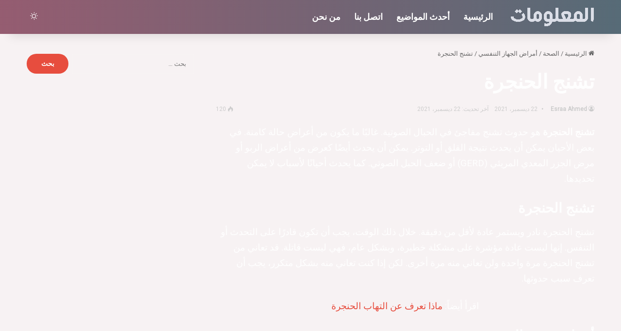

--- FILE ---
content_type: text/html; charset=UTF-8
request_url: https://almalomat.com/336653/%D8%AA%D8%B4%D9%86%D8%AC-%D8%A7%D9%84%D8%AD%D9%86%D8%AC%D8%B1%D8%A9/
body_size: 27768
content:
<!DOCTYPE html>
<html dir="rtl" lang="ar" class="dark-skin" data-skin="dark">
<head>
	<meta charset="UTF-8" />
	<link rel="profile" href="https://gmpg.org/xfn/11" />
	<script type="text/javascript">
/* <![CDATA[ */
(()=>{var e={};e.g=function(){if("object"==typeof globalThis)return globalThis;try{return this||new Function("return this")()}catch(e){if("object"==typeof window)return window}}(),function({ampUrl:n,isCustomizePreview:t,isAmpDevMode:r,noampQueryVarName:o,noampQueryVarValue:s,disabledStorageKey:i,mobileUserAgents:a,regexRegex:c}){if("undefined"==typeof sessionStorage)return;const d=new RegExp(c);if(!a.some((e=>{const n=e.match(d);return!(!n||!new RegExp(n[1],n[2]).test(navigator.userAgent))||navigator.userAgent.includes(e)})))return;e.g.addEventListener("DOMContentLoaded",(()=>{const e=document.getElementById("amp-mobile-version-switcher");if(!e)return;e.hidden=!1;const n=e.querySelector("a[href]");n&&n.addEventListener("click",(()=>{sessionStorage.removeItem(i)}))}));const g=r&&["paired-browsing-non-amp","paired-browsing-amp"].includes(window.name);if(sessionStorage.getItem(i)||t||g)return;const u=new URL(location.href),m=new URL(n);m.hash=u.hash,u.searchParams.has(o)&&s===u.searchParams.get(o)?sessionStorage.setItem(i,"1"):m.href!==u.href&&(window.stop(),location.replace(m.href))}({"ampUrl":"https:\/\/almalomat.com\/336653\/%D8%AA%D8%B4%D9%86%D8%AC-%D8%A7%D9%84%D8%AD%D9%86%D8%AC%D8%B1%D8%A9\/?amp=1","noampQueryVarName":"noamp","noampQueryVarValue":"mobile","disabledStorageKey":"amp_mobile_redirect_disabled","mobileUserAgents":["Mobile","Android","Silk\/","Kindle","BlackBerry","Opera Mini","Opera Mobi"],"regexRegex":"^\\\/((?:.|\\n)+)\\\/([i]*)$","isCustomizePreview":false,"isAmpDevMode":false})})();
/* ]]> */
</script>
<meta name='robots' content='index, follow, max-image-preview:large, max-snippet:-1, max-video-preview:-1' />

	<!-- This site is optimized with the Yoast SEO plugin v24.1 - https://yoast.com/wordpress/plugins/seo/ -->
	<title>تشنج الحنجرة - موقع المعلومات</title>
	<meta name="description" content="تشنج الحنجرة، تشنج البلعوم أعراضه، تشنج البلعوم والمريء، تشنج الحنجرة عند الصغار، أعراض أعصاب الحنجرة، أعراض تشنج الحبال الصوتية" />
	<link rel="canonical" href="https://almalomat.com/336653/تشنج-الحنجرة/" />
	<meta property="og:locale" content="ar_AR" />
	<meta property="og:type" content="article" />
	<meta property="og:title" content="تشنج الحنجرة - موقع المعلومات" />
	<meta property="og:description" content="تشنج الحنجرة، تشنج البلعوم أعراضه، تشنج البلعوم والمريء، تشنج الحنجرة عند الصغار، أعراض أعصاب الحنجرة، أعراض تشنج الحبال الصوتية" />
	<meta property="og:url" content="https://almalomat.com/336653/تشنج-الحنجرة/" />
	<meta property="og:site_name" content="موقع المعلومات" />
	<meta property="article:publisher" content="https://www.facebook.com/Murtahil.com.1/" />
	<meta property="article:published_time" content="2021-12-21T22:52:12+00:00" />
	<meta property="og:image" content="https://almalomat.com/wp-content/uploads/2021/12/تشنج-الحنجرة.jpg" />
	<meta property="og:image:width" content="800" />
	<meta property="og:image:height" content="419" />
	<meta property="og:image:type" content="image/jpeg" />
	<meta name="author" content="Esraa Ahmed" />
	<meta name="twitter:card" content="summary_large_image" />
	<meta name="twitter:creator" content="@murtahil1" />
	<meta name="twitter:site" content="@murtahil1" />
	<meta name="twitter:label1" content="كُتب بواسطة" />
	<meta name="twitter:data1" content="Esraa Ahmed" />
	<meta name="twitter:label2" content="وقت القراءة المُقدّر" />
	<meta name="twitter:data2" content="3 دقائق" />
	<script type="application/ld+json" class="yoast-schema-graph">{"@context":"https://schema.org","@graph":[{"@type":"Article","@id":"https://almalomat.com/336653/%d8%aa%d8%b4%d9%86%d8%ac-%d8%a7%d9%84%d8%ad%d9%86%d8%ac%d8%b1%d8%a9/#article","isPartOf":{"@id":"https://almalomat.com/336653/%d8%aa%d8%b4%d9%86%d8%ac-%d8%a7%d9%84%d8%ad%d9%86%d8%ac%d8%b1%d8%a9/"},"author":{"name":"Esraa Ahmed","@id":"https://almalomat.com/#/schema/person/39cb0e242a0985d30ca74576ca8c0047"},"headline":"تشنج الحنجرة","datePublished":"2021-12-21T22:52:12+00:00","dateModified":"2021-12-21T22:52:12+00:00","mainEntityOfPage":{"@id":"https://almalomat.com/336653/%d8%aa%d8%b4%d9%86%d8%ac-%d8%a7%d9%84%d8%ad%d9%86%d8%ac%d8%b1%d8%a9/"},"wordCount":3,"publisher":{"@id":"https://almalomat.com/#organization"},"image":{"@id":"https://almalomat.com/336653/%d8%aa%d8%b4%d9%86%d8%ac-%d8%a7%d9%84%d8%ad%d9%86%d8%ac%d8%b1%d8%a9/#primaryimage"},"thumbnailUrl":"https://almalomat.com/wp-content/uploads/2021/12/تشنج-الحنجرة.jpg","keywords":["أسباب تشنج الحنجرة","أعراض تشنج الحنجرة","تشنج الحنجرة","تشنج الحنجرة المرتبط بالنوم","علاج تشنج الحنجرة"],"articleSection":["أمراض الجهاز التنفسي","أمراض و علاجات"],"inLanguage":"ar"},{"@type":"WebPage","@id":"https://almalomat.com/336653/%d8%aa%d8%b4%d9%86%d8%ac-%d8%a7%d9%84%d8%ad%d9%86%d8%ac%d8%b1%d8%a9/","url":"https://almalomat.com/336653/%d8%aa%d8%b4%d9%86%d8%ac-%d8%a7%d9%84%d8%ad%d9%86%d8%ac%d8%b1%d8%a9/","name":"تشنج الحنجرة - موقع المعلومات","isPartOf":{"@id":"https://almalomat.com/#website"},"primaryImageOfPage":{"@id":"https://almalomat.com/336653/%d8%aa%d8%b4%d9%86%d8%ac-%d8%a7%d9%84%d8%ad%d9%86%d8%ac%d8%b1%d8%a9/#primaryimage"},"image":{"@id":"https://almalomat.com/336653/%d8%aa%d8%b4%d9%86%d8%ac-%d8%a7%d9%84%d8%ad%d9%86%d8%ac%d8%b1%d8%a9/#primaryimage"},"thumbnailUrl":"https://almalomat.com/wp-content/uploads/2021/12/تشنج-الحنجرة.jpg","datePublished":"2021-12-21T22:52:12+00:00","dateModified":"2021-12-21T22:52:12+00:00","description":"تشنج الحنجرة، تشنج البلعوم أعراضه، تشنج البلعوم والمريء، تشنج الحنجرة عند الصغار، أعراض أعصاب الحنجرة، أعراض تشنج الحبال الصوتية","inLanguage":"ar","potentialAction":[{"@type":"ReadAction","target":["https://almalomat.com/336653/%d8%aa%d8%b4%d9%86%d8%ac-%d8%a7%d9%84%d8%ad%d9%86%d8%ac%d8%b1%d8%a9/"]}]},{"@type":"ImageObject","inLanguage":"ar","@id":"https://almalomat.com/336653/%d8%aa%d8%b4%d9%86%d8%ac-%d8%a7%d9%84%d8%ad%d9%86%d8%ac%d8%b1%d8%a9/#primaryimage","url":"https://almalomat.com/wp-content/uploads/2021/12/تشنج-الحنجرة.jpg","contentUrl":"https://almalomat.com/wp-content/uploads/2021/12/تشنج-الحنجرة.jpg","width":800,"height":419,"caption":"تشنج الحنجرة"},{"@type":"WebSite","@id":"https://almalomat.com/#website","url":"https://almalomat.com/","name":"موقع المعلومات","description":"موقع المعلومات هو عبارة عن موقع معلومات عامة وثقافية مفيدة و علمية, يسعى ليكون موسوعة في المعلومات.","publisher":{"@id":"https://almalomat.com/#organization"},"potentialAction":[{"@type":"SearchAction","target":{"@type":"EntryPoint","urlTemplate":"https://almalomat.com/?s={search_term_string}"},"query-input":{"@type":"PropertyValueSpecification","valueRequired":true,"valueName":"search_term_string"}}],"inLanguage":"ar"},{"@type":"Organization","@id":"https://almalomat.com/#organization","name":"موقع المعلومات","url":"https://almalomat.com/","logo":{"@type":"ImageObject","inLanguage":"ar","@id":"https://almalomat.com/#/schema/logo/image/","url":"https://almalomat.com/wp-content/uploads/2024/02/logo-2.png","contentUrl":"https://almalomat.com/wp-content/uploads/2024/02/logo-2.png","width":1200,"height":500,"caption":"موقع المعلومات"},"image":{"@id":"https://almalomat.com/#/schema/logo/image/"},"sameAs":["https://www.facebook.com/Murtahil.com.1/","https://x.com/murtahil1","https://www.youtube.com/channel/UCLrxSfgREl-picYyKUCkAqw"]},{"@type":"Person","@id":"https://almalomat.com/#/schema/person/39cb0e242a0985d30ca74576ca8c0047","name":"Esraa Ahmed","image":{"@type":"ImageObject","inLanguage":"ar","@id":"https://almalomat.com/#/schema/person/image/","url":"https://secure.gravatar.com/avatar/bb206e5f9f7ea49ee6fc6da694c7ff84?s=96&d=mm&r=g","contentUrl":"https://secure.gravatar.com/avatar/bb206e5f9f7ea49ee6fc6da694c7ff84?s=96&d=mm&r=g","caption":"Esraa Ahmed"}}]}</script>
	<!-- / Yoast SEO plugin. -->


<link rel="alternate" type="application/rss+xml" title="موقع المعلومات &laquo; الخلاصة" href="https://almalomat.com/feed/" />
<link rel="alternate" type="application/rss+xml" title="موقع المعلومات &laquo; خلاصة التعليقات" href="https://almalomat.com/comments/feed/" />
		<script type="text/javascript">
			try {
				if( 'undefined' != typeof localStorage ){
					var tieSkin = localStorage.getItem('tie-skin');
				}

				
				var html = document.getElementsByTagName('html')[0].classList,
						htmlSkin = 'light';

				if( html.contains('dark-skin') ){
					htmlSkin = 'dark';
				}

				if( tieSkin != null && tieSkin != htmlSkin ){
					html.add('tie-skin-inverted');
					var tieSkinInverted = true;
				}

				if( tieSkin == 'dark' ){
					html.add('dark-skin');
				}
				else if( tieSkin == 'light' ){
					html.remove( 'dark-skin' );
				}
				
			} catch(e) { console.log( e ) }

		</script>
		
		<style type="text/css">
			:root{				
			--tie-preset-gradient-1: linear-gradient(135deg, rgba(6, 147, 227, 1) 0%, rgb(155, 81, 224) 100%);
			--tie-preset-gradient-2: linear-gradient(135deg, rgb(122, 220, 180) 0%, rgb(0, 208, 130) 100%);
			--tie-preset-gradient-3: linear-gradient(135deg, rgba(252, 185, 0, 1) 0%, rgba(255, 105, 0, 1) 100%);
			--tie-preset-gradient-4: linear-gradient(135deg, rgba(255, 105, 0, 1) 0%, rgb(207, 46, 46) 100%);
			--tie-preset-gradient-5: linear-gradient(135deg, rgb(238, 238, 238) 0%, rgb(169, 184, 195) 100%);
			--tie-preset-gradient-6: linear-gradient(135deg, rgb(74, 234, 220) 0%, rgb(151, 120, 209) 20%, rgb(207, 42, 186) 40%, rgb(238, 44, 130) 60%, rgb(251, 105, 98) 80%, rgb(254, 248, 76) 100%);
			--tie-preset-gradient-7: linear-gradient(135deg, rgb(255, 206, 236) 0%, rgb(152, 150, 240) 100%);
			--tie-preset-gradient-8: linear-gradient(135deg, rgb(254, 205, 165) 0%, rgb(254, 45, 45) 50%, rgb(107, 0, 62) 100%);
			--tie-preset-gradient-9: linear-gradient(135deg, rgb(255, 203, 112) 0%, rgb(199, 81, 192) 50%, rgb(65, 88, 208) 100%);
			--tie-preset-gradient-10: linear-gradient(135deg, rgb(255, 245, 203) 0%, rgb(182, 227, 212) 50%, rgb(51, 167, 181) 100%);
			--tie-preset-gradient-11: linear-gradient(135deg, rgb(202, 248, 128) 0%, rgb(113, 206, 126) 100%);
			--tie-preset-gradient-12: linear-gradient(135deg, rgb(2, 3, 129) 0%, rgb(40, 116, 252) 100%);
			--tie-preset-gradient-13: linear-gradient(135deg, #4D34FA, #ad34fa);
			--tie-preset-gradient-14: linear-gradient(135deg, #0057FF, #31B5FF);
			--tie-preset-gradient-15: linear-gradient(135deg, #FF007A, #FF81BD);
			--tie-preset-gradient-16: linear-gradient(135deg, #14111E, #4B4462);
			--tie-preset-gradient-17: linear-gradient(135deg, #F32758, #FFC581);

			
					--main-nav-background: #1f2024;
					--main-nav-secondry-background: rgba(0,0,0,0.2);
					--main-nav-primary-color: #0088ff;
					--main-nav-contrast-primary-color: #FFFFFF;
					--main-nav-text-color: #FFFFFF;
					--main-nav-secondry-text-color: rgba(225,255,255,0.5);
					--main-nav-main-border-color: rgba(255,255,255,0.07);
					--main-nav-secondry-border-color: rgba(255,255,255,0.04);
				--tie-buttons-radius: 100px;
			}
		</style>
	<meta name="viewport" content="width=device-width, initial-scale=1.0" />		<!-- This site uses the Google Analytics by MonsterInsights plugin v9.0.1 - Using Analytics tracking - https://www.monsterinsights.com/ -->
							<script src="//www.googletagmanager.com/gtag/js?id=G-NM4RBCH62P"  data-cfasync="false" data-wpfc-render="false" type="text/javascript" async></script>
			<script data-cfasync="false" data-wpfc-render="false" type="text/javascript">
				var mi_version = '9.0.1';
				var mi_track_user = true;
				var mi_no_track_reason = '';
								var MonsterInsightsDefaultLocations = {"page_location":"https:\/\/almalomat.com\/336653\/%D8%AA%D8%B4%D9%86%D8%AC-%D8%A7%D9%84%D8%AD%D9%86%D8%AC%D8%B1%D8%A9\/"};
				if ( typeof MonsterInsightsPrivacyGuardFilter === 'function' ) {
					var MonsterInsightsLocations = (typeof MonsterInsightsExcludeQuery === 'object') ? MonsterInsightsPrivacyGuardFilter( MonsterInsightsExcludeQuery ) : MonsterInsightsPrivacyGuardFilter( MonsterInsightsDefaultLocations );
				} else {
					var MonsterInsightsLocations = (typeof MonsterInsightsExcludeQuery === 'object') ? MonsterInsightsExcludeQuery : MonsterInsightsDefaultLocations;
				}

								var disableStrs = [
										'ga-disable-G-NM4RBCH62P',
									];

				/* Function to detect opted out users */
				function __gtagTrackerIsOptedOut() {
					for (var index = 0; index < disableStrs.length; index++) {
						if (document.cookie.indexOf(disableStrs[index] + '=true') > -1) {
							return true;
						}
					}

					return false;
				}

				/* Disable tracking if the opt-out cookie exists. */
				if (__gtagTrackerIsOptedOut()) {
					for (var index = 0; index < disableStrs.length; index++) {
						window[disableStrs[index]] = true;
					}
				}

				/* Opt-out function */
				function __gtagTrackerOptout() {
					for (var index = 0; index < disableStrs.length; index++) {
						document.cookie = disableStrs[index] + '=true; expires=Thu, 31 Dec 2099 23:59:59 UTC; path=/';
						window[disableStrs[index]] = true;
					}
				}

				if ('undefined' === typeof gaOptout) {
					function gaOptout() {
						__gtagTrackerOptout();
					}
				}
								window.dataLayer = window.dataLayer || [];

				window.MonsterInsightsDualTracker = {
					helpers: {},
					trackers: {},
				};
				if (mi_track_user) {
					function __gtagDataLayer() {
						dataLayer.push(arguments);
					}

					function __gtagTracker(type, name, parameters) {
						if (!parameters) {
							parameters = {};
						}

						if (parameters.send_to) {
							__gtagDataLayer.apply(null, arguments);
							return;
						}

						if (type === 'event') {
														parameters.send_to = monsterinsights_frontend.v4_id;
							var hookName = name;
							if (typeof parameters['event_category'] !== 'undefined') {
								hookName = parameters['event_category'] + ':' + name;
							}

							if (typeof MonsterInsightsDualTracker.trackers[hookName] !== 'undefined') {
								MonsterInsightsDualTracker.trackers[hookName](parameters);
							} else {
								__gtagDataLayer('event', name, parameters);
							}
							
						} else {
							__gtagDataLayer.apply(null, arguments);
						}
					}

					__gtagTracker('js', new Date());
					__gtagTracker('set', {
						'developer_id.dZGIzZG': true,
											});
					if ( MonsterInsightsLocations.page_location ) {
						__gtagTracker('set', MonsterInsightsLocations);
					}
										__gtagTracker('config', 'G-NM4RBCH62P', {"forceSSL":"true"} );
															window.gtag = __gtagTracker;										(function () {
						/* https://developers.google.com/analytics/devguides/collection/analyticsjs/ */
						/* ga and __gaTracker compatibility shim. */
						var noopfn = function () {
							return null;
						};
						var newtracker = function () {
							return new Tracker();
						};
						var Tracker = function () {
							return null;
						};
						var p = Tracker.prototype;
						p.get = noopfn;
						p.set = noopfn;
						p.send = function () {
							var args = Array.prototype.slice.call(arguments);
							args.unshift('send');
							__gaTracker.apply(null, args);
						};
						var __gaTracker = function () {
							var len = arguments.length;
							if (len === 0) {
								return;
							}
							var f = arguments[len - 1];
							if (typeof f !== 'object' || f === null || typeof f.hitCallback !== 'function') {
								if ('send' === arguments[0]) {
									var hitConverted, hitObject = false, action;
									if ('event' === arguments[1]) {
										if ('undefined' !== typeof arguments[3]) {
											hitObject = {
												'eventAction': arguments[3],
												'eventCategory': arguments[2],
												'eventLabel': arguments[4],
												'value': arguments[5] ? arguments[5] : 1,
											}
										}
									}
									if ('pageview' === arguments[1]) {
										if ('undefined' !== typeof arguments[2]) {
											hitObject = {
												'eventAction': 'page_view',
												'page_path': arguments[2],
											}
										}
									}
									if (typeof arguments[2] === 'object') {
										hitObject = arguments[2];
									}
									if (typeof arguments[5] === 'object') {
										Object.assign(hitObject, arguments[5]);
									}
									if ('undefined' !== typeof arguments[1].hitType) {
										hitObject = arguments[1];
										if ('pageview' === hitObject.hitType) {
											hitObject.eventAction = 'page_view';
										}
									}
									if (hitObject) {
										action = 'timing' === arguments[1].hitType ? 'timing_complete' : hitObject.eventAction;
										hitConverted = mapArgs(hitObject);
										__gtagTracker('event', action, hitConverted);
									}
								}
								return;
							}

							function mapArgs(args) {
								var arg, hit = {};
								var gaMap = {
									'eventCategory': 'event_category',
									'eventAction': 'event_action',
									'eventLabel': 'event_label',
									'eventValue': 'event_value',
									'nonInteraction': 'non_interaction',
									'timingCategory': 'event_category',
									'timingVar': 'name',
									'timingValue': 'value',
									'timingLabel': 'event_label',
									'page': 'page_path',
									'location': 'page_location',
									'title': 'page_title',
									'referrer' : 'page_referrer',
								};
								for (arg in args) {
																		if (!(!args.hasOwnProperty(arg) || !gaMap.hasOwnProperty(arg))) {
										hit[gaMap[arg]] = args[arg];
									} else {
										hit[arg] = args[arg];
									}
								}
								return hit;
							}

							try {
								f.hitCallback();
							} catch (ex) {
							}
						};
						__gaTracker.create = newtracker;
						__gaTracker.getByName = newtracker;
						__gaTracker.getAll = function () {
							return [];
						};
						__gaTracker.remove = noopfn;
						__gaTracker.loaded = true;
						window['__gaTracker'] = __gaTracker;
					})();
									} else {
										console.log("");
					(function () {
						function __gtagTracker() {
							return null;
						}

						window['__gtagTracker'] = __gtagTracker;
						window['gtag'] = __gtagTracker;
					})();
									}
			</script>
				<!-- / Google Analytics by MonsterInsights -->
		<link data-minify="1" rel='stylesheet' id='formidable-css' href='https://almalomat.com/wp-content/cache/background-css/almalomat.com/wp-content/cache/min/1/wp-content/plugins/formidable/css/formidableforms.css?ver=1765504096&wpr_t=1768986950' type='text/css' media='all' />
<style id='wp-emoji-styles-inline-css' type='text/css'>

	img.wp-smiley, img.emoji {
		display: inline !important;
		border: none !important;
		box-shadow: none !important;
		height: 1em !important;
		width: 1em !important;
		margin: 0 0.07em !important;
		vertical-align: -0.1em !important;
		background: none !important;
		padding: 0 !important;
	}
</style>
<link rel='stylesheet' id='wp-block-library-rtl-css' href='https://almalomat.com/wp-includes/css/dist/block-library/style-rtl.min.css?ver=6.6.4' type='text/css' media='all' />
<style id='wp-block-library-theme-inline-css' type='text/css'>
.wp-block-audio :where(figcaption){color:#555;font-size:13px;text-align:center}.is-dark-theme .wp-block-audio :where(figcaption){color:#ffffffa6}.wp-block-audio{margin:0 0 1em}.wp-block-code{border:1px solid #ccc;border-radius:4px;font-family:Menlo,Consolas,monaco,monospace;padding:.8em 1em}.wp-block-embed :where(figcaption){color:#555;font-size:13px;text-align:center}.is-dark-theme .wp-block-embed :where(figcaption){color:#ffffffa6}.wp-block-embed{margin:0 0 1em}.blocks-gallery-caption{color:#555;font-size:13px;text-align:center}.is-dark-theme .blocks-gallery-caption{color:#ffffffa6}:root :where(.wp-block-image figcaption){color:#555;font-size:13px;text-align:center}.is-dark-theme :root :where(.wp-block-image figcaption){color:#ffffffa6}.wp-block-image{margin:0 0 1em}.wp-block-pullquote{border-bottom:4px solid;border-top:4px solid;color:currentColor;margin-bottom:1.75em}.wp-block-pullquote cite,.wp-block-pullquote footer,.wp-block-pullquote__citation{color:currentColor;font-size:.8125em;font-style:normal;text-transform:uppercase}.wp-block-quote{border-left:.25em solid;margin:0 0 1.75em;padding-left:1em}.wp-block-quote cite,.wp-block-quote footer{color:currentColor;font-size:.8125em;font-style:normal;position:relative}.wp-block-quote.has-text-align-right{border-left:none;border-right:.25em solid;padding-left:0;padding-right:1em}.wp-block-quote.has-text-align-center{border:none;padding-left:0}.wp-block-quote.is-large,.wp-block-quote.is-style-large,.wp-block-quote.is-style-plain{border:none}.wp-block-search .wp-block-search__label{font-weight:700}.wp-block-search__button{border:1px solid #ccc;padding:.375em .625em}:where(.wp-block-group.has-background){padding:1.25em 2.375em}.wp-block-separator.has-css-opacity{opacity:.4}.wp-block-separator{border:none;border-bottom:2px solid;margin-left:auto;margin-right:auto}.wp-block-separator.has-alpha-channel-opacity{opacity:1}.wp-block-separator:not(.is-style-wide):not(.is-style-dots){width:100px}.wp-block-separator.has-background:not(.is-style-dots){border-bottom:none;height:1px}.wp-block-separator.has-background:not(.is-style-wide):not(.is-style-dots){height:2px}.wp-block-table{margin:0 0 1em}.wp-block-table td,.wp-block-table th{word-break:normal}.wp-block-table :where(figcaption){color:#555;font-size:13px;text-align:center}.is-dark-theme .wp-block-table :where(figcaption){color:#ffffffa6}.wp-block-video :where(figcaption){color:#555;font-size:13px;text-align:center}.is-dark-theme .wp-block-video :where(figcaption){color:#ffffffa6}.wp-block-video{margin:0 0 1em}:root :where(.wp-block-template-part.has-background){margin-bottom:0;margin-top:0;padding:1.25em 2.375em}
</style>
<style id='classic-theme-styles-inline-css' type='text/css'>
/*! This file is auto-generated */
.wp-block-button__link{color:#fff;background-color:#32373c;border-radius:9999px;box-shadow:none;text-decoration:none;padding:calc(.667em + 2px) calc(1.333em + 2px);font-size:1.125em}.wp-block-file__button{background:#32373c;color:#fff;text-decoration:none}
</style>
<style id='global-styles-inline-css' type='text/css'>
:root{--wp--preset--aspect-ratio--square: 1;--wp--preset--aspect-ratio--4-3: 4/3;--wp--preset--aspect-ratio--3-4: 3/4;--wp--preset--aspect-ratio--3-2: 3/2;--wp--preset--aspect-ratio--2-3: 2/3;--wp--preset--aspect-ratio--16-9: 16/9;--wp--preset--aspect-ratio--9-16: 9/16;--wp--preset--color--black: #000000;--wp--preset--color--cyan-bluish-gray: #abb8c3;--wp--preset--color--white: #ffffff;--wp--preset--color--pale-pink: #f78da7;--wp--preset--color--vivid-red: #cf2e2e;--wp--preset--color--luminous-vivid-orange: #ff6900;--wp--preset--color--luminous-vivid-amber: #fcb900;--wp--preset--color--light-green-cyan: #7bdcb5;--wp--preset--color--vivid-green-cyan: #00d084;--wp--preset--color--pale-cyan-blue: #8ed1fc;--wp--preset--color--vivid-cyan-blue: #0693e3;--wp--preset--color--vivid-purple: #9b51e0;--wp--preset--color--global-color: #e74c3c;--wp--preset--gradient--vivid-cyan-blue-to-vivid-purple: linear-gradient(135deg,rgba(6,147,227,1) 0%,rgb(155,81,224) 100%);--wp--preset--gradient--light-green-cyan-to-vivid-green-cyan: linear-gradient(135deg,rgb(122,220,180) 0%,rgb(0,208,130) 100%);--wp--preset--gradient--luminous-vivid-amber-to-luminous-vivid-orange: linear-gradient(135deg,rgba(252,185,0,1) 0%,rgba(255,105,0,1) 100%);--wp--preset--gradient--luminous-vivid-orange-to-vivid-red: linear-gradient(135deg,rgba(255,105,0,1) 0%,rgb(207,46,46) 100%);--wp--preset--gradient--very-light-gray-to-cyan-bluish-gray: linear-gradient(135deg,rgb(238,238,238) 0%,rgb(169,184,195) 100%);--wp--preset--gradient--cool-to-warm-spectrum: linear-gradient(135deg,rgb(74,234,220) 0%,rgb(151,120,209) 20%,rgb(207,42,186) 40%,rgb(238,44,130) 60%,rgb(251,105,98) 80%,rgb(254,248,76) 100%);--wp--preset--gradient--blush-light-purple: linear-gradient(135deg,rgb(255,206,236) 0%,rgb(152,150,240) 100%);--wp--preset--gradient--blush-bordeaux: linear-gradient(135deg,rgb(254,205,165) 0%,rgb(254,45,45) 50%,rgb(107,0,62) 100%);--wp--preset--gradient--luminous-dusk: linear-gradient(135deg,rgb(255,203,112) 0%,rgb(199,81,192) 50%,rgb(65,88,208) 100%);--wp--preset--gradient--pale-ocean: linear-gradient(135deg,rgb(255,245,203) 0%,rgb(182,227,212) 50%,rgb(51,167,181) 100%);--wp--preset--gradient--electric-grass: linear-gradient(135deg,rgb(202,248,128) 0%,rgb(113,206,126) 100%);--wp--preset--gradient--midnight: linear-gradient(135deg,rgb(2,3,129) 0%,rgb(40,116,252) 100%);--wp--preset--font-size--small: 13px;--wp--preset--font-size--medium: 20px;--wp--preset--font-size--large: 36px;--wp--preset--font-size--x-large: 42px;--wp--preset--spacing--20: 0.44rem;--wp--preset--spacing--30: 0.67rem;--wp--preset--spacing--40: 1rem;--wp--preset--spacing--50: 1.5rem;--wp--preset--spacing--60: 2.25rem;--wp--preset--spacing--70: 3.38rem;--wp--preset--spacing--80: 5.06rem;--wp--preset--shadow--natural: 6px 6px 9px rgba(0, 0, 0, 0.2);--wp--preset--shadow--deep: 12px 12px 50px rgba(0, 0, 0, 0.4);--wp--preset--shadow--sharp: 6px 6px 0px rgba(0, 0, 0, 0.2);--wp--preset--shadow--outlined: 6px 6px 0px -3px rgba(255, 255, 255, 1), 6px 6px rgba(0, 0, 0, 1);--wp--preset--shadow--crisp: 6px 6px 0px rgba(0, 0, 0, 1);}:where(.is-layout-flex){gap: 0.5em;}:where(.is-layout-grid){gap: 0.5em;}body .is-layout-flex{display: flex;}.is-layout-flex{flex-wrap: wrap;align-items: center;}.is-layout-flex > :is(*, div){margin: 0;}body .is-layout-grid{display: grid;}.is-layout-grid > :is(*, div){margin: 0;}:where(.wp-block-columns.is-layout-flex){gap: 2em;}:where(.wp-block-columns.is-layout-grid){gap: 2em;}:where(.wp-block-post-template.is-layout-flex){gap: 1.25em;}:where(.wp-block-post-template.is-layout-grid){gap: 1.25em;}.has-black-color{color: var(--wp--preset--color--black) !important;}.has-cyan-bluish-gray-color{color: var(--wp--preset--color--cyan-bluish-gray) !important;}.has-white-color{color: var(--wp--preset--color--white) !important;}.has-pale-pink-color{color: var(--wp--preset--color--pale-pink) !important;}.has-vivid-red-color{color: var(--wp--preset--color--vivid-red) !important;}.has-luminous-vivid-orange-color{color: var(--wp--preset--color--luminous-vivid-orange) !important;}.has-luminous-vivid-amber-color{color: var(--wp--preset--color--luminous-vivid-amber) !important;}.has-light-green-cyan-color{color: var(--wp--preset--color--light-green-cyan) !important;}.has-vivid-green-cyan-color{color: var(--wp--preset--color--vivid-green-cyan) !important;}.has-pale-cyan-blue-color{color: var(--wp--preset--color--pale-cyan-blue) !important;}.has-vivid-cyan-blue-color{color: var(--wp--preset--color--vivid-cyan-blue) !important;}.has-vivid-purple-color{color: var(--wp--preset--color--vivid-purple) !important;}.has-black-background-color{background-color: var(--wp--preset--color--black) !important;}.has-cyan-bluish-gray-background-color{background-color: var(--wp--preset--color--cyan-bluish-gray) !important;}.has-white-background-color{background-color: var(--wp--preset--color--white) !important;}.has-pale-pink-background-color{background-color: var(--wp--preset--color--pale-pink) !important;}.has-vivid-red-background-color{background-color: var(--wp--preset--color--vivid-red) !important;}.has-luminous-vivid-orange-background-color{background-color: var(--wp--preset--color--luminous-vivid-orange) !important;}.has-luminous-vivid-amber-background-color{background-color: var(--wp--preset--color--luminous-vivid-amber) !important;}.has-light-green-cyan-background-color{background-color: var(--wp--preset--color--light-green-cyan) !important;}.has-vivid-green-cyan-background-color{background-color: var(--wp--preset--color--vivid-green-cyan) !important;}.has-pale-cyan-blue-background-color{background-color: var(--wp--preset--color--pale-cyan-blue) !important;}.has-vivid-cyan-blue-background-color{background-color: var(--wp--preset--color--vivid-cyan-blue) !important;}.has-vivid-purple-background-color{background-color: var(--wp--preset--color--vivid-purple) !important;}.has-black-border-color{border-color: var(--wp--preset--color--black) !important;}.has-cyan-bluish-gray-border-color{border-color: var(--wp--preset--color--cyan-bluish-gray) !important;}.has-white-border-color{border-color: var(--wp--preset--color--white) !important;}.has-pale-pink-border-color{border-color: var(--wp--preset--color--pale-pink) !important;}.has-vivid-red-border-color{border-color: var(--wp--preset--color--vivid-red) !important;}.has-luminous-vivid-orange-border-color{border-color: var(--wp--preset--color--luminous-vivid-orange) !important;}.has-luminous-vivid-amber-border-color{border-color: var(--wp--preset--color--luminous-vivid-amber) !important;}.has-light-green-cyan-border-color{border-color: var(--wp--preset--color--light-green-cyan) !important;}.has-vivid-green-cyan-border-color{border-color: var(--wp--preset--color--vivid-green-cyan) !important;}.has-pale-cyan-blue-border-color{border-color: var(--wp--preset--color--pale-cyan-blue) !important;}.has-vivid-cyan-blue-border-color{border-color: var(--wp--preset--color--vivid-cyan-blue) !important;}.has-vivid-purple-border-color{border-color: var(--wp--preset--color--vivid-purple) !important;}.has-vivid-cyan-blue-to-vivid-purple-gradient-background{background: var(--wp--preset--gradient--vivid-cyan-blue-to-vivid-purple) !important;}.has-light-green-cyan-to-vivid-green-cyan-gradient-background{background: var(--wp--preset--gradient--light-green-cyan-to-vivid-green-cyan) !important;}.has-luminous-vivid-amber-to-luminous-vivid-orange-gradient-background{background: var(--wp--preset--gradient--luminous-vivid-amber-to-luminous-vivid-orange) !important;}.has-luminous-vivid-orange-to-vivid-red-gradient-background{background: var(--wp--preset--gradient--luminous-vivid-orange-to-vivid-red) !important;}.has-very-light-gray-to-cyan-bluish-gray-gradient-background{background: var(--wp--preset--gradient--very-light-gray-to-cyan-bluish-gray) !important;}.has-cool-to-warm-spectrum-gradient-background{background: var(--wp--preset--gradient--cool-to-warm-spectrum) !important;}.has-blush-light-purple-gradient-background{background: var(--wp--preset--gradient--blush-light-purple) !important;}.has-blush-bordeaux-gradient-background{background: var(--wp--preset--gradient--blush-bordeaux) !important;}.has-luminous-dusk-gradient-background{background: var(--wp--preset--gradient--luminous-dusk) !important;}.has-pale-ocean-gradient-background{background: var(--wp--preset--gradient--pale-ocean) !important;}.has-electric-grass-gradient-background{background: var(--wp--preset--gradient--electric-grass) !important;}.has-midnight-gradient-background{background: var(--wp--preset--gradient--midnight) !important;}.has-small-font-size{font-size: var(--wp--preset--font-size--small) !important;}.has-medium-font-size{font-size: var(--wp--preset--font-size--medium) !important;}.has-large-font-size{font-size: var(--wp--preset--font-size--large) !important;}.has-x-large-font-size{font-size: var(--wp--preset--font-size--x-large) !important;}
:where(.wp-block-post-template.is-layout-flex){gap: 1.25em;}:where(.wp-block-post-template.is-layout-grid){gap: 1.25em;}
:where(.wp-block-columns.is-layout-flex){gap: 2em;}:where(.wp-block-columns.is-layout-grid){gap: 2em;}
:root :where(.wp-block-pullquote){font-size: 1.5em;line-height: 1.6;}
</style>
<link data-minify="1" rel='stylesheet' id='dashicons-css' href='https://almalomat.com/wp-content/cache/min/1/wp-includes/css/dashicons.min.css?ver=1765504096' type='text/css' media='all' />
<link rel='stylesheet' id='post-views-counter-frontend-css' href='https://almalomat.com/wp-content/plugins/post-views-counter/css/frontend.min.css?ver=1.4.8' type='text/css' media='all' />
<link rel='stylesheet' id='toc-screen-css' href='https://almalomat.com/wp-content/plugins/table-of-contents-plus/screen.min.css?ver=2411.1' type='text/css' media='all' />
<link rel='stylesheet' id='tie-css-base-css' href='https://almalomat.com/wp-content/themes/jannah/assets/css/base.min.css?ver=7.6.3' type='text/css' media='all' />
<link rel='stylesheet' id='tie-css-styles-css' href='https://almalomat.com/wp-content/cache/background-css/almalomat.com/wp-content/themes/jannah/assets/css/style.min.css?ver=7.6.3&wpr_t=1768986950' type='text/css' media='all' />
<link rel='stylesheet' id='tie-css-widgets-css' href='https://almalomat.com/wp-content/themes/jannah/assets/css/widgets.min.css?ver=7.6.3' type='text/css' media='all' />
<link data-minify="1" rel='stylesheet' id='tie-css-helpers-css' href='https://almalomat.com/wp-content/cache/min/1/wp-content/themes/jannah/assets/css/helpers.min.css?ver=1765504096' type='text/css' media='all' />
<link data-minify="1" rel='stylesheet' id='tie-fontawesome5-css' href='https://almalomat.com/wp-content/cache/min/1/wp-content/themes/jannah/assets/css/fontawesome.css?ver=1765504096' type='text/css' media='all' />
<link rel='stylesheet' id='tie-css-single-css' href='https://almalomat.com/wp-content/themes/jannah/assets/css/single.min.css?ver=7.6.3' type='text/css' media='all' />
<link rel='stylesheet' id='tie-css-print-css' href='https://almalomat.com/wp-content/themes/jannah/assets/css/print.css?ver=7.6.3' type='text/css' media='print' />
<style id='tie-css-print-inline-css' type='text/css'>
#main-nav .main-menu > ul > li > a{font-size: 18px;}#the-post .entry-content,#the-post .entry-content p{font-size: 19px;}.entry h2{font-size: 28px;}.entry h3{font-size: 28px;}#tie-wrapper .mag-box.big-post-left-box li:not(:first-child) .post-title,#tie-wrapper .mag-box.big-post-top-box li:not(:first-child) .post-title,#tie-wrapper .mag-box.half-box li:not(:first-child) .post-title,#tie-wrapper .mag-box.big-thumb-left-box li:not(:first-child) .post-title,#tie-wrapper .mag-box.scrolling-box .slide .post-title,#tie-wrapper .mag-box.miscellaneous-box li:not(:first-child) .post-title{font-weight: 500;}.background-overlay {background-attachment: fixed;background-image: var(--wpr-bg-2b0aa773-0384-4acc-9a14-ae6a61af2969);background-color: rgba(0,0,0,0.3);}:root:root{--brand-color: #e74c3c;--dark-brand-color: #b51a0a;--bright-color: #FFFFFF;--base-color: #2c2f34;}#reading-position-indicator{box-shadow: 0 0 10px rgba( 231,76,60,0.7);}:root:root{--brand-color: #e74c3c;--dark-brand-color: #b51a0a;--bright-color: #FFFFFF;--base-color: #2c2f34;}#reading-position-indicator{box-shadow: 0 0 10px rgba( 231,76,60,0.7);}#header-notification-bar{background: var( --tie-preset-gradient-13 );}#header-notification-bar{--tie-buttons-color: #FFFFFF;--tie-buttons-border-color: #FFFFFF;--tie-buttons-hover-color: #e1e1e1;--tie-buttons-hover-text: #000000;}#header-notification-bar{--tie-buttons-text: #000000;}.main-nav-boxed .main-nav.fixed-nav,#main-nav{background: rgba(175,86,110,0.7);background: -webkit-linear-gradient(90deg,rgba(0,128,128,0.01),rgba(175,86,110,0.7) );background: -moz-linear-gradient(90deg,rgba(0,128,128,0.01),rgba(175,86,110,0.7) );background: -o-linear-gradient(90deg,rgba(0,128,128,0.01),rgba(175,86,110,0.7) );background: linear-gradient(90deg,rgba(175,86,110,0.7),rgba(0,128,128,0.01) );}#main-nav .icon-basecloud-bg:after{color: inherit !important;}#main-nav,#main-nav .menu-sub-content,#main-nav .comp-sub-menu,#main-nav ul.cats-vertical li a.is-active,#main-nav ul.cats-vertical li a:hover,#autocomplete-suggestions.search-in-main-nav{background-color: rgb(88,107,119);}#main-nav{border-width: 0;}#theme-header #main-nav:not(.fixed-nav){bottom: 0;}#main-nav .icon-basecloud-bg:after{color: rgb(88,107,119);}#autocomplete-suggestions.search-in-main-nav{border-color: rgba(255,255,255,0.07);}.main-nav-boxed #main-nav .main-menu-wrapper{border-width: 0;}#main-nav a:not(:hover),#main-nav a.social-link:not(:hover) span,#main-nav .dropdown-social-icons li a span,#autocomplete-suggestions.search-in-main-nav a{color: #ffffff;}#tie-container #tie-wrapper,.post-layout-8 #content{background-color: #f7f2f3;}.tie-cat-5459,.tie-cat-item-5459 > span{background-color:#e67e22 !important;color:#FFFFFF !important;}.tie-cat-5459:after{border-top-color:#e67e22 !important;}.tie-cat-5459:hover{background-color:#c86004 !important;}.tie-cat-5459:hover:after{border-top-color:#c86004 !important;}.tie-cat-5468,.tie-cat-item-5468 > span{background-color:#2ecc71 !important;color:#FFFFFF !important;}.tie-cat-5468:after{border-top-color:#2ecc71 !important;}.tie-cat-5468:hover{background-color:#10ae53 !important;}.tie-cat-5468:hover:after{border-top-color:#10ae53 !important;}.tie-cat-5471,.tie-cat-item-5471 > span{background-color:#9b59b6 !important;color:#FFFFFF !important;}.tie-cat-5471:after{border-top-color:#9b59b6 !important;}.tie-cat-5471:hover{background-color:#7d3b98 !important;}.tie-cat-5471:hover:after{border-top-color:#7d3b98 !important;}.tie-cat-5473,.tie-cat-item-5473 > span{background-color:#34495e !important;color:#FFFFFF !important;}.tie-cat-5473:after{border-top-color:#34495e !important;}.tie-cat-5473:hover{background-color:#162b40 !important;}.tie-cat-5473:hover:after{border-top-color:#162b40 !important;}.tie-cat-5475,.tie-cat-item-5475 > span{background-color:#795548 !important;color:#FFFFFF !important;}.tie-cat-5475:after{border-top-color:#795548 !important;}.tie-cat-5475:hover{background-color:#5b372a !important;}.tie-cat-5475:hover:after{border-top-color:#5b372a !important;}.tie-cat-5477,.tie-cat-item-5477 > span{background-color:#4CAF50 !important;color:#FFFFFF !important;}.tie-cat-5477:after{border-top-color:#4CAF50 !important;}.tie-cat-5477:hover{background-color:#2e9132 !important;}.tie-cat-5477:hover:after{border-top-color:#2e9132 !important;}@media (min-width: 1200px){.container{width: auto;}}.boxed-layout #tie-wrapper,.boxed-layout .fixed-nav{max-width: 1230px;}@media (min-width: 1200){.container,.wide-next-prev-slider-wrapper .slider-main-container{max-width: 1200;}}
</style>
<style id='rocket-lazyload-inline-css' type='text/css'>
.rll-youtube-player{position:relative;padding-bottom:56.23%;height:0;overflow:hidden;max-width:100%;}.rll-youtube-player:focus-within{outline: 2px solid currentColor;outline-offset: 5px;}.rll-youtube-player iframe{position:absolute;top:0;left:0;width:100%;height:100%;z-index:100;background:0 0}.rll-youtube-player img{bottom:0;display:block;left:0;margin:auto;max-width:100%;width:100%;position:absolute;right:0;top:0;border:none;height:auto;-webkit-transition:.4s all;-moz-transition:.4s all;transition:.4s all}.rll-youtube-player img:hover{-webkit-filter:brightness(75%)}.rll-youtube-player .play{height:100%;width:100%;left:0;top:0;position:absolute;background:var(--wpr-bg-d175a758-dce0-44e1-836a-2526209aee2e) no-repeat center;background-color: transparent !important;cursor:pointer;border:none;}
</style>
<script type="text/javascript" src="https://almalomat.com/wp-content/plugins/google-analytics-for-wordpress/assets/js/frontend-gtag.min.js?ver=9.0.1" id="monsterinsights-frontend-script-js" data-rocket-defer defer></script>
<script data-cfasync="false" data-wpfc-render="false" type="text/javascript" id='monsterinsights-frontend-script-js-extra'>/* <![CDATA[ */
var monsterinsights_frontend = {"js_events_tracking":"true","download_extensions":"doc,pdf,ppt,zip,xls,docx,pptx,xlsx","inbound_paths":"[]","home_url":"https:\/\/almalomat.com","hash_tracking":"false","v4_id":"G-NM4RBCH62P"};/* ]]> */
</script>
<script type="text/javascript" src="https://almalomat.com/wp-includes/js/jquery/jquery.min.js?ver=3.7.1" id="jquery-core-js" data-rocket-defer defer></script>
<script type="text/javascript" src="https://almalomat.com/wp-includes/js/jquery/jquery-migrate.min.js?ver=3.4.1" id="jquery-migrate-js" data-rocket-defer defer></script>
<link rel="https://api.w.org/" href="https://almalomat.com/wp-json/" /><link rel="alternate" title="JSON" type="application/json" href="https://almalomat.com/wp-json/wp/v2/posts/336653" /><link rel="EditURI" type="application/rsd+xml" title="RSD" href="https://almalomat.com/xmlrpc.php?rsd" />
<link data-minify="1" rel="stylesheet" href="https://almalomat.com/wp-content/cache/min/1/wp-content/themes/jannah/rtl.css?ver=1765504096" type="text/css" media="screen" /><meta name="generator" content="WordPress 6.6.4" />
<link rel='shortlink' href='https://almalomat.com/?p=336653' />
<link rel="alternate" title="oEmbed (JSON)" type="application/json+oembed" href="https://almalomat.com/wp-json/oembed/1.0/embed?url=https%3A%2F%2Falmalomat.com%2F336653%2F%25d8%25aa%25d8%25b4%25d9%2586%25d8%25ac-%25d8%25a7%25d9%2584%25d8%25ad%25d9%2586%25d8%25ac%25d8%25b1%25d8%25a9%2F" />
<link rel="alternate" title="oEmbed (XML)" type="text/xml+oembed" href="https://almalomat.com/wp-json/oembed/1.0/embed?url=https%3A%2F%2Falmalomat.com%2F336653%2F%25d8%25aa%25d8%25b4%25d9%2586%25d8%25ac-%25d8%25a7%25d9%2584%25d8%25ad%25d9%2586%25d8%25ac%25d8%25b1%25d8%25a9%2F&#038;format=xml" />
<link rel="alternate" type="text/html" media="only screen and (max-width: 640px)" href="https://almalomat.com/336653/%D8%AA%D8%B4%D9%86%D8%AC-%D8%A7%D9%84%D8%AD%D9%86%D8%AC%D8%B1%D8%A9/?amp=1"><meta http-equiv="X-UA-Compatible" content="IE=edge"><!-- Google tag (gtag.js) -->
<script async src="https://www.googletagmanager.com/gtag/js?id=UA-48290808-3"></script>
<script>
  window.dataLayer = window.dataLayer || [];
  function gtag(){dataLayer.push(arguments);}
  gtag('js', new Date());

  gtag('config', 'UA-48290808-3');
</script>




<script data-ad-client="ca-pub-8769983744182512" async src="https://pagead2.googlesyndication.com/pagead/js/adsbygoogle.js"></script>


<!-- Google tag (gtag.js) -->
<script async src="https://www.googletagmanager.com/gtag/js?id=UA-48290808-3"></script>
<script>
  window.dataLayer = window.dataLayer || [];
  function gtag(){dataLayer.push(arguments);}
  gtag('js', new Date());

  gtag('config', 'UA-48290808-3');
</script>


<meta name="theme-color" content="rgba(175,86,110,0.7)" /><meta name="generator" content="Elementor 3.24.3; features: additional_custom_breakpoints; settings: css_print_method-external, google_font-enabled, font_display-auto">
			<style>
				.e-con.e-parent:nth-of-type(n+4):not(.e-lazyloaded):not(.e-no-lazyload),
				.e-con.e-parent:nth-of-type(n+4):not(.e-lazyloaded):not(.e-no-lazyload) * {
					background-image: none !important;
				}
				@media screen and (max-height: 1024px) {
					.e-con.e-parent:nth-of-type(n+3):not(.e-lazyloaded):not(.e-no-lazyload),
					.e-con.e-parent:nth-of-type(n+3):not(.e-lazyloaded):not(.e-no-lazyload) * {
						background-image: none !important;
					}
				}
				@media screen and (max-height: 640px) {
					.e-con.e-parent:nth-of-type(n+2):not(.e-lazyloaded):not(.e-no-lazyload),
					.e-con.e-parent:nth-of-type(n+2):not(.e-lazyloaded):not(.e-no-lazyload) * {
						background-image: none !important;
					}
				}
			</style>
			<link rel="amphtml" href="https://almalomat.com/336653/%D8%AA%D8%B4%D9%86%D8%AC-%D8%A7%D9%84%D8%AD%D9%86%D8%AC%D8%B1%D8%A9/?amp=1"><style>#amp-mobile-version-switcher{position:absolute;right:0;width:100%;z-index:100}#amp-mobile-version-switcher>a{background-color:#444;border:0;color:#eaeaea;display:block;font-family:-apple-system,BlinkMacSystemFont,Segoe UI,Roboto,Oxygen-Sans,Ubuntu,Cantarell,Helvetica Neue,sans-serif;font-size:16px;font-weight:600;padding:15px 0;text-align:center;-webkit-text-decoration:none;text-decoration:none}#amp-mobile-version-switcher>a:active,#amp-mobile-version-switcher>a:focus,#amp-mobile-version-switcher>a:hover{-webkit-text-decoration:underline;text-decoration:underline}</style><link rel="icon" href="https://almalomat.com/wp-content/uploads/2024/02/logo-2-480x500.png" sizes="32x32" />
<link rel="icon" href="https://almalomat.com/wp-content/uploads/2024/02/logo-2-192x110.png" sizes="192x192" />
<link rel="apple-touch-icon" href="https://almalomat.com/wp-content/uploads/2024/02/logo-2-192x110.png" />
<meta name="msapplication-TileImage" content="https://almalomat.com/wp-content/uploads/2024/02/logo-2.png" />
<noscript><style id="rocket-lazyload-nojs-css">.rll-youtube-player, [data-lazy-src]{display:none !important;}</style></noscript><style id="wpr-lazyload-bg-container"></style><style id="wpr-lazyload-bg-exclusion"></style>
<noscript>
<style id="wpr-lazyload-bg-nostyle">.frm-loading-img{--wpr-bg-bd9d4e02-885c-41fa-adef-40d46c6a7ca8: url('https://almalomat.com/wp-content/plugins/formidable/images/ajax_loader.gif');}select.frm_loading_lookup{--wpr-bg-80ec8d37-1935-4060-97c4-8538587417f5: url('https://almalomat.com/wp-content/plugins/formidable/images/ajax_loader.gif');}pre{--wpr-bg-793735b9-dfb9-49c9-9782-381277cae517: url('https://almalomat.com/wp-content/themes/jannah/assets/images/code-bg.png');}.background-overlay{--wpr-bg-2b0aa773-0384-4acc-9a14-ae6a61af2969: url('https://almalomat.com/wp-content/themes/jannah/assets/images/bg-dots.png');}.rll-youtube-player .play{--wpr-bg-d175a758-dce0-44e1-836a-2526209aee2e: url('https://almalomat.com/wp-content/plugins/wp-rocket/assets/img/youtube.png');}</style>
</noscript>
<script type="application/javascript">const rocket_pairs = [{"selector":".frm-loading-img","style":".frm-loading-img{--wpr-bg-bd9d4e02-885c-41fa-adef-40d46c6a7ca8: url('https:\/\/almalomat.com\/wp-content\/plugins\/formidable\/images\/ajax_loader.gif');}","hash":"bd9d4e02-885c-41fa-adef-40d46c6a7ca8","url":"https:\/\/almalomat.com\/wp-content\/plugins\/formidable\/images\/ajax_loader.gif"},{"selector":"select.frm_loading_lookup","style":"select.frm_loading_lookup{--wpr-bg-80ec8d37-1935-4060-97c4-8538587417f5: url('https:\/\/almalomat.com\/wp-content\/plugins\/formidable\/images\/ajax_loader.gif');}","hash":"80ec8d37-1935-4060-97c4-8538587417f5","url":"https:\/\/almalomat.com\/wp-content\/plugins\/formidable\/images\/ajax_loader.gif"},{"selector":"pre","style":"pre{--wpr-bg-793735b9-dfb9-49c9-9782-381277cae517: url('https:\/\/almalomat.com\/wp-content\/themes\/jannah\/assets\/images\/code-bg.png');}","hash":"793735b9-dfb9-49c9-9782-381277cae517","url":"https:\/\/almalomat.com\/wp-content\/themes\/jannah\/assets\/images\/code-bg.png"},{"selector":".background-overlay","style":".background-overlay{--wpr-bg-2b0aa773-0384-4acc-9a14-ae6a61af2969: url('https:\/\/almalomat.com\/wp-content\/themes\/jannah\/assets\/images\/bg-dots.png');}","hash":"2b0aa773-0384-4acc-9a14-ae6a61af2969","url":"https:\/\/almalomat.com\/wp-content\/themes\/jannah\/assets\/images\/bg-dots.png"},{"selector":".rll-youtube-player .play","style":".rll-youtube-player .play{--wpr-bg-d175a758-dce0-44e1-836a-2526209aee2e: url('https:\/\/almalomat.com\/wp-content\/plugins\/wp-rocket\/assets\/img\/youtube.png');}","hash":"d175a758-dce0-44e1-836a-2526209aee2e","url":"https:\/\/almalomat.com\/wp-content\/plugins\/wp-rocket\/assets\/img\/youtube.png"}]; const rocket_excluded_pairs = [];</script><meta name="generator" content="WP Rocket 3.17.3.1" data-wpr-features="wpr_lazyload_css_bg_img wpr_defer_js wpr_minify_js wpr_lazyload_images wpr_lazyload_iframes wpr_minify_css wpr_desktop wpr_preload_links" /></head>

<body id="tie-body" class="rtl post-template-default single single-post postid-336653 single-format-standard wp-custom-logo block-head-7 magazine2 is-thumb-overlay-disabled is-desktop is-header-layout-4 sidebar-left has-sidebar post-layout-2 narrow-title-narrow-media is-standard-format hide_read_more_buttons hide_share_post_bottom hide_sidebars elementor-default elementor-kit-303803">



<div data-rocket-location-hash="e5b8de42769b3d7311e4c77717550b26" class="background-overlay">

	<div data-rocket-location-hash="20f4eca15480f982a53dda1cb4873ede" id="tie-container" class="site tie-container">

		
		<div data-rocket-location-hash="3cd18522b647fd3b2d7c4710f4fe6515" id="tie-wrapper">
			
<header id="theme-header" class="theme-header header-layout-4 header-layout-1 main-nav-dark main-nav-default-dark main-nav-below no-stream-item has-shadow has-normal-width-logo mobile-header-centered">
	
<div class="main-nav-wrapper">
	<nav id="main-nav"  class="main-nav header-nav menu-style-default menu-style-solid-bg" style="line-height:70px" aria-label="القائمة الرئيسية">
		<div class="container">

			<div class="main-menu-wrapper">

				<div id="mobile-header-components-area_1" class="mobile-header-components"><ul class="components"><li class="mobile-component_menu custom-menu-link"><a href="#" id="mobile-menu-icon" class=""><span class="tie-mobile-menu-icon nav-icon is-layout-1"></span><span class="screen-reader-text">القائمة</span></a></li></ul></div>
						<div class="header-layout-1-logo" style="width:175px">
							
		<div id="logo" class="image-logo" style="margin-top: 15px; margin-bottom: 15px;">

			
			<a title="موقع المعلومات" href="https://almalomat.com/">
				
				<picture class="tie-logo-default tie-logo-picture">
					
					<source class="tie-logo-source-default tie-logo-source" data-lazy-srcset="https://almalomat.com/wp-content/uploads/2021/07/almalomat-logo-transparent-gray01.png">
					<img class="tie-logo-img-default tie-logo-img" src="data:image/svg+xml,%3Csvg%20xmlns='http://www.w3.org/2000/svg'%20viewBox='0%200%20175%2040'%3E%3C/svg%3E" alt="موقع المعلومات" width="175" height="40" style="max-height:40px !important; width: auto;" data-lazy-src="https://almalomat.com/wp-content/uploads/2021/07/almalomat-logo-transparent-gray01.png" /><noscript><img class="tie-logo-img-default tie-logo-img" src="https://almalomat.com/wp-content/uploads/2021/07/almalomat-logo-transparent-gray01.png" alt="موقع المعلومات" width="175" height="40" style="max-height:40px !important; width: auto;" /></noscript>
				</picture>
						</a>

			
		</div><!-- #logo /-->

								</div>

						<div id="mobile-header-components-area_2" class="mobile-header-components"><ul class="components"><li class="mobile-component_search custom-menu-link">
				<a href="#" class="tie-search-trigger-mobile">
					<span class="tie-icon-search tie-search-icon" aria-hidden="true"></span>
					<span class="screen-reader-text">أكتب كلمة البحث</span>
				</a>
			</li></ul></div>
				<div id="menu-components-wrap">

					
		<div id="sticky-logo" class="image-logo">

			
			<a title="موقع المعلومات" href="https://almalomat.com/">
				
				<picture class="tie-logo-default tie-logo-picture">
					<source class="tie-logo-source-default tie-logo-source" data-lazy-srcset="https://almalomat.com/wp-content/uploads/2021/07/almalomat-logo-transparent-gray01.png">
					<img class="tie-logo-img-default tie-logo-img" src="data:image/svg+xml,%3Csvg%20xmlns='http://www.w3.org/2000/svg'%20viewBox='0%200%200%200'%3E%3C/svg%3E" alt="موقع المعلومات" style="max-height:40px; width: auto;" data-lazy-src="https://almalomat.com/wp-content/uploads/2021/07/almalomat-logo-transparent-gray01.png" /><noscript><img class="tie-logo-img-default tie-logo-img" src="https://almalomat.com/wp-content/uploads/2021/07/almalomat-logo-transparent-gray01.png" alt="موقع المعلومات" style="max-height:40px; width: auto;" /></noscript>
				</picture>
						</a>

			
		</div><!-- #Sticky-logo /-->

		<div class="flex-placeholder"></div>
		
					<div class="main-menu main-menu-wrap">
						<div id="main-nav-menu" class="main-menu header-menu"><ul id="menu-menu" class="menu"><li id="menu-item-363752" class="menu-item menu-item-type-post_type menu-item-object-page menu-item-home menu-item-363752"><a href="https://almalomat.com/">الرئيسية</a></li>
<li id="menu-item-363758" class="menu-item menu-item-type-post_type menu-item-object-page menu-item-363758"><a href="https://almalomat.com/%d8%a3%d8%ad%d8%af%d8%ab-%d8%a7%d9%84%d9%85%d9%88%d8%a7%d8%b6%d9%8a%d8%b9/">أحدث المواضيع</a></li>
<li id="menu-item-363843" class="menu-item menu-item-type-post_type menu-item-object-page menu-item-363843"><a href="https://almalomat.com/contact-uss/">اتصل بنا</a></li>
<li id="menu-item-363756" class="menu-item menu-item-type-post_type menu-item-object-page menu-item-363756"><a href="https://almalomat.com/%d9%85%d9%86-%d9%86%d8%ad%d9%86/">من نحن</a></li>
</ul></div>					</div><!-- .main-menu /-->

					<ul class="components">	<li class="skin-icon menu-item custom-menu-link">
		<a href="#" class="change-skin" title="الوضع المظلم">
			<span class="tie-icon-moon change-skin-icon" aria-hidden="true"></span>
			<span class="screen-reader-text">الوضع المظلم</span>
		</a>
	</li>
	</ul><!-- Components -->
				</div><!-- #menu-components-wrap /-->
			</div><!-- .main-menu-wrapper /-->
		</div><!-- .container /-->

			</nav><!-- #main-nav /-->
</div><!-- .main-nav-wrapper /-->

</header>

		<script type="text/javascript">
			try{if("undefined"!=typeof localStorage){var header,mnIsDark=!1,tnIsDark=!1;(header=document.getElementById("theme-header"))&&((header=header.classList).contains("main-nav-default-dark")&&(mnIsDark=!0),header.contains("top-nav-default-dark")&&(tnIsDark=!0),"dark"==tieSkin?(header.add("main-nav-dark","top-nav-dark"),header.remove("main-nav-light","top-nav-light")):"light"==tieSkin&&(mnIsDark||(header.remove("main-nav-dark"),header.add("main-nav-light")),tnIsDark||(header.remove("top-nav-dark"),header.add("top-nav-light"))))}}catch(a){console.log(a)}
		</script>
		<div id="content" class="site-content container"><div id="main-content-row" class="tie-row main-content-row">

<div class="main-content tie-col-md-8 tie-col-xs-12" role="main">

	
	<article id="the-post" class="container-wrapper post-content tie-standard">

		
<header class="entry-header-outer">

	<nav id="breadcrumb"><a href="https://almalomat.com/"><span class="tie-icon-home" aria-hidden="true"></span> الرئيسية</a><em class="delimiter">/</em><a href="https://almalomat.com/health/">الصحة</a><em class="delimiter">/</em><a href="https://almalomat.com/health/%d8%a3%d9%85%d8%b1%d8%a7%d8%b6-%d8%a7%d9%84%d8%ac%d9%87%d8%a7%d8%b2-%d8%a7%d9%84%d8%aa%d9%86%d9%81%d8%b3%d9%8a/">أمراض الجهاز التنفسي</a><em class="delimiter">/</em><span class="current">تشنج الحنجرة</span></nav><script type="application/ld+json">{"@context":"http:\/\/schema.org","@type":"BreadcrumbList","@id":"#Breadcrumb","itemListElement":[{"@type":"ListItem","position":1,"item":{"name":"\u0627\u0644\u0631\u0626\u064a\u0633\u064a\u0629","@id":"https:\/\/almalomat.com\/"}},{"@type":"ListItem","position":2,"item":{"name":"\u0627\u0644\u0635\u062d\u0629","@id":"https:\/\/almalomat.com\/health\/"}},{"@type":"ListItem","position":3,"item":{"name":"\u0623\u0645\u0631\u0627\u0636 \u0627\u0644\u062c\u0647\u0627\u0632 \u0627\u0644\u062a\u0646\u0641\u0633\u064a","@id":"https:\/\/almalomat.com\/health\/%d8%a3%d9%85%d8%b1%d8%a7%d8%b6-%d8%a7%d9%84%d8%ac%d9%87%d8%a7%d8%b2-%d8%a7%d9%84%d8%aa%d9%86%d9%81%d8%b3%d9%8a\/"}}]}</script>
	<div class="entry-header">

		
		<h1 class="post-title entry-title">
			تشنج الحنجرة		</h1>

		<div class="single-post-meta post-meta clearfix"><span class="author-meta single-author no-avatars"><span class="meta-item meta-author-wrapper meta-author-40"><span class="meta-author"><a href="https://almalomat.com/author/ea11/" class="author-name tie-icon" title="Esraa Ahmed">Esraa Ahmed</a></span></span></span><span class="date meta-item tie-icon">22 ديسمبر، 2021</span><span class="meta-item last-updated">آخر تحديث: 22 ديسمبر، 2021</span><div class="tie-alignright"><span class="meta-views meta-item "><span class="tie-icon-fire" aria-hidden="true"></span> 119 </span></div></div><!-- .post-meta -->	</div><!-- .entry-header /-->

	
	
</header><!-- .entry-header-outer /-->



		<div class="entry-content entry clearfix">

			
			<p><strong>تشنج الحنجرة</strong> هو حدوث تشنج مفاجئ في الحبال الصوتية. غالبًا ما يكون من أعراض حالة كامنة. في بعض الأحيان يمكن أن يحدث نتيجة القلق أو التوتر. يمكن أن يحدث أيضًا كعرض من أعراض الربو أو مرض الجزر المعدي المريئي (GERD) أو ضعف الحبل الصوتي. كما يحدث أحيانًا لأسباب لا يمكن تحديدها.</p>
<h2>تشنج الحنجرة</h2>
<p>تشنج الحنجرة نادر ويستمر عادة لأقل من دقيقة. خلال ذلك الوقت، يجب أن تكون قادرًا على التحدث أو التنفس. إنها ليست عادة مؤشرة على مشكلة خطيرة، وبشكل عام، فهي ليست قاتلة. قد تعاني من تشنج الحنجرة مرة واحدة ولن تعاني منه مرة أخرى. لكن إذا كنت تعاني منه بشكل متكرر، يجب أن تعرف سبب حدوثها.</p>
<p style="text-align: center">اقرأ أيضاً: <a href="https://almalomat.com/333411/%d9%85%d8%a7%d8%b0%d8%a7-%d8%aa%d8%b9%d8%b1%d9%81-%d8%b9%d9%86-%d8%a7%d9%84%d8%aa%d9%87%d8%a7%d8%a8-%d8%a7%d9%84%d8%ad%d9%86%d8%ac%d8%b1%d8%a9/">ماذا تعرف عن التهاب الحنجرة</a></p>
<h3>أسباب تشنج الحنجرة:</h3>
<ul>
<li>
<h4>رد فعل الجهاز الهضمي</h4>
</li>
</ul>
<p>غالبًا ما يحدث تشنج الحنجرة بسبب تفاعل معدي معوي. يمكن أن تكون مؤشرا على مرض ارتجاع المريء، وهو حالة مزمنة. يتميز الارتجاع المعدي المريئي بارتجاع حمض المعدة أو الطعام غير المهضوم إلى المريء. إذا لامس هذا الحمض أو المادة الغذائية الحنجرة، حيث توجد الحبال الصوتية، فقد يؤدي ذلك إلى تشنج الحبال وانقباضه.</p>
<ul>
<li>
<h4>ضعف الأحبال الصوتية أو الربو</h4>
</li>
</ul>
<p>يحدث ضعف الأحبال الصوتية عندما تتصرف أحبالك الصوتية بشكل غير طبيعي عند الشهيق أو الزفير. يشبه ضعف الأحبال الصوتية الربو، ويمكن أن يؤدي كلاهما إلى حدوث تشنج الحنجرة.</p>
<ul>
<li>
<h4>الربو</h4>
</li>
</ul>
<p>هو رد فعل للجهاز المناعي ينجم عن ملوث للهواء أو التنفس القوي. على الرغم من أن الخلل الوظيفي في الأحبال الصوتية والربو يتطلبان أنواعًا مختلفة من العلاج، فإن لهما العديد من الأعراض نفسها.</p>
<ul>
<li>
<h4>التوتر أو القلق العاطفي</h4>
</li>
</ul>
<p>سبب شائع آخر لتشنج الحنجرة هو التوتر أو القلق العاطفي. يمكن أن يكون تشنج الحنجرة هو عرض جسمك لرد فعل جسدي تجاه شعور قوي تشعر به. إذا تسبب التوتر أو القلق في حدوث تشنج الحنجرة، فقد تحتاج إلى مساعدة من أخصائي الصحة العقلية بالإضافة إلى طبيبك المعتاد.</p>
<ul>
<li>
<h4>تخدير</h4>
</li>
</ul>
<p>يمكن أن يحدث تشنج الحنجرة أيضًا أثناء العمليات الجراحية التي تنطوي على تخدير عام. هذا بسبب التخدير الذي يهيج الحبال الصوتية. غالبًا ما تظهر تشنج الحنجرة بعد التخدير عند الأطفال أكثر من البالغين. كما تزداد احتمالية حدوثه عند الأشخاص الذين يخضعون لجراحة في الحنجرة أو البلعوم.</p>
<p style="text-align: center">اقرأ أيضاً: <a href="https://almalomat.com/279520/%d9%81%d8%a7%d8%b3%d9%88%d8%b3%d9%8a%d8%b1%d9%83-%d8%a8%d9%8a%d8%af-vasoserc-bid-%d9%84%d8%b9%d9%84%d8%a7%d8%ac-%d8%a7%d9%84%d8%aa%d9%87%d8%a7%d8%a8%d8%a7%d8%aa-%d8%a7%d9%84%d8%a7%d9%94%d9%86%d9%81/">فاسوسيرك بيد Vasoserc Bid لعلاج التهابات الأنف والأذن والحنجرة</a></p>
<h3>تشنج الحنجرة المرتبط بالنوم:</h3>
<p>الناس يمكن أن يعانوا من تشنج الحنجرة أثناء نومهم. هذا ليس له علاقة بتشنج الحنجرة الذي يحدث أثناء التخدير. يتسبب تشنج الحنجرة المرتبط بالنوم في استيقاظ الشخص من نوم عميق. قد تكون هذه تجربة مخيفة عندما تستيقظ وتشعر بالارتباك وتواجه صعوبة في التنفس.</p>
<p>تمامًا مثل تشنج الحنجرة الذي يحدث أثناء الاستيقاظ، فإن تشنج الحنجرة المرتبط بالنوم سيستمر عدة ثوانٍ فقط. من المرجح أن تكون الإصابة بتشنج الحنجرة المتكرر أثناء النوم مرتبطة بالارتجاع الحمضي أو ضعف الأحبال الصوتية. إنها ليست مهددة للحياة، ولكن يجب عليك التحدث مع طبيبك إذا واجهت ذلك.</p>
<p style="text-align: center">اقرأ أيضاً: <a href="https://almalomat.com/332163/%d8%a3%d8%b3%d8%a8%d8%a7%d8%a8-%d8%b6%d9%8a%d9%82-%d8%a7%d9%84%d8%ad%d9%84%d9%82-%d9%88%d8%a7%d9%84%d8%b9%d9%84%d8%a7%d8%ac/">أسباب ضيق الحلق والعلاج</a></p>
<h3>أعراض تشنج الحنجرة:</h3>
<p>أثناء تشنج الحنجرة، تتوقف أحبالك الصوتية في وضع مغلق. لا يمكنك التحكم في الانكماش الذي يحدث عند فتحة القصبة الهوائية أو القصبة الهوائية. قد تشعر بأن القصبة الهوائية لديك مقيدة قليلاً (تشنج بسيط في الحنجرة) أو أنك لا تستطيع التنفس على الإطلاق.</p>
<p>عادة لا يستمر تشنج الحنجرة لفترة طويلة، على الرغم من أنك قد تواجه القليل من حدوثه في فترة زمنية قصيرة. إذا كنت قادرًا على التنفس أثناء تشنج الحنجرة، فقد تسمع صوت صفير أجش يسمى صرير، بينما يتحرك الهواء عبر الفتحة الأصغر.</p>
<p style="text-align: center">اقرأ أيضاً: <a href="https://almalomat.com/332033/%d8%b9%d9%84%d8%a7%d8%ac-%d8%a8%d8%ad%d8%a9-%d8%a7%d9%84%d8%b5%d9%88%d8%aa-%d9%88%d8%a7%d9%84%d8%a8%d9%84%d8%ba%d9%85/">علاج بحة الصوت والبلغم</a></p>
<h3>علاج تشنج الحنجرة:</h3>
<p>يميل تشنج الحنجرة إلى مفاجأة الشخص المصاب بها. هذا الشعور بالدهشة يمكن أن يتسبب في تفاقم الأعراض، أو على الأقل يبدو أسوأ مما هي عليه. إذا كنت تعاني من تشنج الحنجرة المتكرر الناجم عن الربو أو الإجهاد أو ارتجاع المريء، فيمكنك تعلم تمارين التنفس للحفاظ على الهدوء أثناءها. يمكن للهدوء أن يقلل من مدة التشنج في بعض الحالات.</p>
<p>إذا كنت تشعر بالتوتر في الحبال الصوتية وانسداد مجرى الهواء، فحاول ألا تصاب بالذعر. شرب رشفات صغيرة من الماء لمحاولة التخلص من أي شيء قد يسبب تهيج الحبال الصوتية.</p>
<p>إذا كان الارتجاع المعدي المريئي هو ما يسبب تشنج الحنجرة، فإن إجراءات العلاج التي تقلل من ارتداد الحمض قد تساعد في منع حدوثه. يمكن أن يشمل ذلك تغييرات في نمط الحياة أو الأدوية مثل مضادات الحموضة أو الجراحة.</p>
<p style="text-align: center">اقرأ أيضاً: <a href="https://almalomat.com/322247/%d8%ae%d9%84%d8%b7%d8%a9-%d8%b3%d8%ad%d8%b1%d9%8a%d8%a9-%d9%85%d9%86-%d8%a7%d9%84%d8%a3%d9%86%d8%a7%d9%86%d8%a7%d8%b3-%d9%88%d8%a7%d9%84%d9%84%d9%8a%d9%85%d9%88%d9%86-%d9%84%d8%b9%d9%84%d8%a7%d8%ac/">خلطة سحرية من الأناناس والليمون لعلاج التهابات الحنجرة</a></p>
<h3>المراجع:</h3>
<p><a href="https://www.healthline.com/health/laryngospasm">المصدر</a></p>

			
		</div><!-- .entry-content /-->

				<div id="post-extra-info">
			<div class="theiaStickySidebar">
				<div class="single-post-meta post-meta clearfix"><span class="author-meta single-author no-avatars"><span class="meta-item meta-author-wrapper meta-author-40"><span class="meta-author"><a href="https://almalomat.com/author/ea11/" class="author-name tie-icon" title="Esraa Ahmed">Esraa Ahmed</a></span></span></span><span class="date meta-item tie-icon">22 ديسمبر، 2021</span><span class="meta-item last-updated">آخر تحديث: 22 ديسمبر، 2021</span><div class="tie-alignright"><span class="meta-views meta-item "><span class="tie-icon-fire" aria-hidden="true"></span> 119 </span></div></div><!-- .post-meta -->
			</div>
		</div>

		<div class="clearfix"></div>
		<script id="tie-schema-json" type="application/ld+json">{"@context":"http:\/\/schema.org","@type":"Article","dateCreated":"2021-12-22T01:52:12+03:00","datePublished":"2021-12-22T01:52:12+03:00","dateModified":"2021-12-22T01:52:12+03:00","headline":"\u062a\u0634\u0646\u062c \u0627\u0644\u062d\u0646\u062c\u0631\u0629","name":"\u062a\u0634\u0646\u062c \u0627\u0644\u062d\u0646\u062c\u0631\u0629","keywords":"\u0623\u0633\u0628\u0627\u0628 \u062a\u0634\u0646\u062c \u0627\u0644\u062d\u0646\u062c\u0631\u0629,\u0623\u0639\u0631\u0627\u0636 \u062a\u0634\u0646\u062c \u0627\u0644\u062d\u0646\u062c\u0631\u0629,\u062a\u0634\u0646\u062c \u0627\u0644\u062d\u0646\u062c\u0631\u0629,\u062a\u0634\u0646\u062c \u0627\u0644\u062d\u0646\u062c\u0631\u0629 \u0627\u0644\u0645\u0631\u062a\u0628\u0637 \u0628\u0627\u0644\u0646\u0648\u0645,\u0639\u0644\u0627\u062c \u062a\u0634\u0646\u062c \u0627\u0644\u062d\u0646\u062c\u0631\u0629","url":"https:\/\/almalomat.com\/336653\/%d8%aa%d8%b4%d9%86%d8%ac-%d8%a7%d9%84%d8%ad%d9%86%d8%ac%d8%b1%d8%a9\/","description":"\u062a\u0634\u0646\u062c \u0627\u0644\u062d\u0646\u062c\u0631\u0629 \u0647\u0648 \u062d\u062f\u0648\u062b \u062a\u0634\u0646\u062c \u0645\u0641\u0627\u062c\u0626 \u0641\u064a \u0627\u0644\u062d\u0628\u0627\u0644 \u0627\u0644\u0635\u0648\u062a\u064a\u0629. \u063a\u0627\u0644\u0628\u064b\u0627 \u0645\u0627 \u064a\u0643\u0648\u0646 \u0645\u0646 \u0623\u0639\u0631\u0627\u0636 \u062d\u0627\u0644\u0629 \u0643\u0627\u0645\u0646\u0629. \u0641\u064a \u0628\u0639\u0636 \u0627\u0644\u0623\u062d\u064a\u0627\u0646 \u064a\u0645\u0643\u0646 \u0623\u0646 \u064a\u062d\u062f\u062b \u0646\u062a\u064a\u062c\u0629 \u0627\u0644\u0642\u0644\u0642 \u0623\u0648 \u0627\u0644\u062a\u0648\u062a\u0631. \u064a\u0645\u0643\u0646 \u0623\u0646 \u064a\u062d\u062f\u062b \u0623\u064a\u0636\u064b\u0627 \u0643\u0639\u0631\u0636 \u0645\u0646 \u0623\u0639\u0631\u0627\u0636 \u0627\u0644\u0631\u0628\u0648 \u0623\u0648 \u0645\u0631\u0636 \u0627\u0644\u062c\u0632\u0631 \u0627\u0644\u0645\u0639\u062f\u064a \u0627\u0644\u0645","copyrightYear":"2021","articleSection":"\u0623\u0645\u0631\u0627\u0636 \u0627\u0644\u062c\u0647\u0627\u0632 \u0627\u0644\u062a\u0646\u0641\u0633\u064a,\u0623\u0645\u0631\u0627\u0636 \u0648 \u0639\u0644\u0627\u062c\u0627\u062a","articleBody":"\u062a\u0634\u0646\u062c \u0627\u0644\u062d\u0646\u062c\u0631\u0629 \u0647\u0648 \u062d\u062f\u0648\u062b \u062a\u0634\u0646\u062c \u0645\u0641\u0627\u062c\u0626 \u0641\u064a \u0627\u0644\u062d\u0628\u0627\u0644 \u0627\u0644\u0635\u0648\u062a\u064a\u0629. \u063a\u0627\u0644\u0628\u064b\u0627 \u0645\u0627 \u064a\u0643\u0648\u0646 \u0645\u0646 \u0623\u0639\u0631\u0627\u0636 \u062d\u0627\u0644\u0629 \u0643\u0627\u0645\u0646\u0629. \u0641\u064a \u0628\u0639\u0636 \u0627\u0644\u0623\u062d\u064a\u0627\u0646 \u064a\u0645\u0643\u0646 \u0623\u0646 \u064a\u062d\u062f\u062b \u0646\u062a\u064a\u062c\u0629 \u0627\u0644\u0642\u0644\u0642 \u0623\u0648 \u0627\u0644\u062a\u0648\u062a\u0631. \u064a\u0645\u0643\u0646 \u0623\u0646 \u064a\u062d\u062f\u062b \u0623\u064a\u0636\u064b\u0627 \u0643\u0639\u0631\u0636 \u0645\u0646 \u0623\u0639\u0631\u0627\u0636 \u0627\u0644\u0631\u0628\u0648 \u0623\u0648 \u0645\u0631\u0636 \u0627\u0644\u062c\u0632\u0631 \u0627\u0644\u0645\u0639\u062f\u064a \u0627\u0644\u0645\u0631\u064a\u0626\u064a (GERD) \u0623\u0648 \u0636\u0639\u0641 \u0627\u0644\u062d\u0628\u0644 \u0627\u0644\u0635\u0648\u062a\u064a. \u0643\u0645\u0627 \u064a\u062d\u062f\u062b \u0623\u062d\u064a\u0627\u0646\u064b\u0627 \u0644\u0623\u0633\u0628\u0627\u0628 \u0644\u0627 \u064a\u0645\u0643\u0646 \u062a\u062d\u062f\u064a\u062f\u0647\u0627.\r\n\u062a\u0634\u0646\u062c \u0627\u0644\u062d\u0646\u062c\u0631\u0629\r\n\u062a\u0634\u0646\u062c \u0627\u0644\u062d\u0646\u062c\u0631\u0629 \u0646\u0627\u062f\u0631 \u0648\u064a\u0633\u062a\u0645\u0631 \u0639\u0627\u062f\u0629 \u0644\u0623\u0642\u0644 \u0645\u0646 \u062f\u0642\u064a\u0642\u0629. \u062e\u0644\u0627\u0644 \u0630\u0644\u0643 \u0627\u0644\u0648\u0642\u062a\u060c \u064a\u062c\u0628 \u0623\u0646 \u062a\u0643\u0648\u0646 \u0642\u0627\u062f\u0631\u064b\u0627 \u0639\u0644\u0649 \u0627\u0644\u062a\u062d\u062f\u062b \u0623\u0648 \u0627\u0644\u062a\u0646\u0641\u0633. \u0625\u0646\u0647\u0627 \u0644\u064a\u0633\u062a \u0639\u0627\u062f\u0629 \u0645\u0624\u0634\u0631\u0629 \u0639\u0644\u0649 \u0645\u0634\u0643\u0644\u0629 \u062e\u0637\u064a\u0631\u0629\u060c \u0648\u0628\u0634\u0643\u0644 \u0639\u0627\u0645\u060c \u0641\u0647\u064a \u0644\u064a\u0633\u062a \u0642\u0627\u062a\u0644\u0629. \u0642\u062f \u062a\u0639\u0627\u0646\u064a \u0645\u0646 \u062a\u0634\u0646\u062c \u0627\u0644\u062d\u0646\u062c\u0631\u0629 \u0645\u0631\u0629 \u0648\u0627\u062d\u062f\u0629 \u0648\u0644\u0646 \u062a\u0639\u0627\u0646\u064a \u0645\u0646\u0647 \u0645\u0631\u0629 \u0623\u062e\u0631\u0649. \u0644\u0643\u0646 \u0625\u0630\u0627 \u0643\u0646\u062a \u062a\u0639\u0627\u0646\u064a \u0645\u0646\u0647 \u0628\u0634\u0643\u0644 \u0645\u062a\u0643\u0631\u0631\u060c \u064a\u062c\u0628 \u0623\u0646 \u062a\u0639\u0631\u0641 \u0633\u0628\u0628 \u062d\u062f\u0648\u062b\u0647\u0627.\r\n\u0627\u0642\u0631\u0623 \u0623\u064a\u0636\u0627\u064b:\u00a0\u0645\u0627\u0630\u0627 \u062a\u0639\u0631\u0641 \u0639\u0646 \u0627\u0644\u062a\u0647\u0627\u0628 \u0627\u0644\u062d\u0646\u062c\u0631\u0629\r\n\r\n\u0623\u0633\u0628\u0627\u0628 \u062a\u0634\u0646\u062c \u0627\u0644\u062d\u0646\u062c\u0631\u0629:\r\n\r\n \t\r\n\u0631\u062f \u0641\u0639\u0644 \u0627\u0644\u062c\u0647\u0627\u0632 \u0627\u0644\u0647\u0636\u0645\u064a\r\n\r\n\r\n\u063a\u0627\u0644\u0628\u064b\u0627 \u0645\u0627 \u064a\u062d\u062f\u062b \u062a\u0634\u0646\u062c \u0627\u0644\u062d\u0646\u062c\u0631\u0629 \u0628\u0633\u0628\u0628 \u062a\u0641\u0627\u0639\u0644 \u0645\u0639\u062f\u064a \u0645\u0639\u0648\u064a. \u064a\u0645\u0643\u0646 \u0623\u0646 \u062a\u0643\u0648\u0646 \u0645\u0624\u0634\u0631\u0627 \u0639\u0644\u0649 \u0645\u0631\u0636 \u0627\u0631\u062a\u062c\u0627\u0639 \u0627\u0644\u0645\u0631\u064a\u0621\u060c \u0648\u0647\u0648 \u062d\u0627\u0644\u0629 \u0645\u0632\u0645\u0646\u0629. \u064a\u062a\u0645\u064a\u0632 \u0627\u0644\u0627\u0631\u062a\u062c\u0627\u0639 \u0627\u0644\u0645\u0639\u062f\u064a \u0627\u0644\u0645\u0631\u064a\u0626\u064a \u0628\u0627\u0631\u062a\u062c\u0627\u0639 \u062d\u0645\u0636 \u0627\u0644\u0645\u0639\u062f\u0629 \u0623\u0648 \u0627\u0644\u0637\u0639\u0627\u0645 \u063a\u064a\u0631 \u0627\u0644\u0645\u0647\u0636\u0648\u0645 \u0625\u0644\u0649 \u0627\u0644\u0645\u0631\u064a\u0621. \u0625\u0630\u0627 \u0644\u0627\u0645\u0633 \u0647\u0630\u0627 \u0627\u0644\u062d\u0645\u0636 \u0623\u0648 \u0627\u0644\u0645\u0627\u062f\u0629 \u0627\u0644\u063a\u0630\u0627\u0626\u064a\u0629 \u0627\u0644\u062d\u0646\u062c\u0631\u0629\u060c \u062d\u064a\u062b \u062a\u0648\u062c\u062f \u0627\u0644\u062d\u0628\u0627\u0644 \u0627\u0644\u0635\u0648\u062a\u064a\u0629\u060c \u0641\u0642\u062f \u064a\u0624\u062f\u064a \u0630\u0644\u0643 \u0625\u0644\u0649 \u062a\u0634\u0646\u062c \u0627\u0644\u062d\u0628\u0627\u0644 \u0648\u0627\u0646\u0642\u0628\u0627\u0636\u0647.\r\n\r\n \t\r\n\u0636\u0639\u0641 \u0627\u0644\u0623\u062d\u0628\u0627\u0644 \u0627\u0644\u0635\u0648\u062a\u064a\u0629 \u0623\u0648 \u0627\u0644\u0631\u0628\u0648\r\n\r\n\r\n\u064a\u062d\u062f\u062b \u0636\u0639\u0641 \u0627\u0644\u0623\u062d\u0628\u0627\u0644 \u0627\u0644\u0635\u0648\u062a\u064a\u0629 \u0639\u0646\u062f\u0645\u0627 \u062a\u062a\u0635\u0631\u0641 \u0623\u062d\u0628\u0627\u0644\u0643 \u0627\u0644\u0635\u0648\u062a\u064a\u0629 \u0628\u0634\u0643\u0644 \u063a\u064a\u0631 \u0637\u0628\u064a\u0639\u064a \u0639\u0646\u062f \u0627\u0644\u0634\u0647\u064a\u0642 \u0623\u0648 \u0627\u0644\u0632\u0641\u064a\u0631. \u064a\u0634\u0628\u0647 \u0636\u0639\u0641 \u0627\u0644\u0623\u062d\u0628\u0627\u0644 \u0627\u0644\u0635\u0648\u062a\u064a\u0629 \u0627\u0644\u0631\u0628\u0648\u060c \u0648\u064a\u0645\u0643\u0646 \u0623\u0646 \u064a\u0624\u062f\u064a \u0643\u0644\u0627\u0647\u0645\u0627 \u0625\u0644\u0649 \u062d\u062f\u0648\u062b \u062a\u0634\u0646\u062c \u0627\u0644\u062d\u0646\u062c\u0631\u0629.\r\n\r\n \t\r\n\u0627\u0644\u0631\u0628\u0648\r\n\r\n\r\n\u0647\u0648 \u0631\u062f \u0641\u0639\u0644 \u0644\u0644\u062c\u0647\u0627\u0632 \u0627\u0644\u0645\u0646\u0627\u0639\u064a \u064a\u0646\u062c\u0645 \u0639\u0646 \u0645\u0644\u0648\u062b \u0644\u0644\u0647\u0648\u0627\u0621 \u0623\u0648 \u0627\u0644\u062a\u0646\u0641\u0633 \u0627\u0644\u0642\u0648\u064a. \u0639\u0644\u0649 \u0627\u0644\u0631\u063a\u0645 \u0645\u0646 \u0623\u0646 \u0627\u0644\u062e\u0644\u0644 \u0627\u0644\u0648\u0638\u064a\u0641\u064a \u0641\u064a \u0627\u0644\u0623\u062d\u0628\u0627\u0644 \u0627\u0644\u0635\u0648\u062a\u064a\u0629 \u0648\u0627\u0644\u0631\u0628\u0648 \u064a\u062a\u0637\u0644\u0628\u0627\u0646 \u0623\u0646\u0648\u0627\u0639\u064b\u0627 \u0645\u062e\u062a\u0644\u0641\u0629 \u0645\u0646 \u0627\u0644\u0639\u0644\u0627\u062c\u060c \u0641\u0625\u0646 \u0644\u0647\u0645\u0627 \u0627\u0644\u0639\u062f\u064a\u062f \u0645\u0646 \u0627\u0644\u0623\u0639\u0631\u0627\u0636 \u0646\u0641\u0633\u0647\u0627.\r\n\r\n \t\r\n\u0627\u0644\u062a\u0648\u062a\u0631 \u0623\u0648 \u0627\u0644\u0642\u0644\u0642 \u0627\u0644\u0639\u0627\u0637\u0641\u064a\r\n\r\n\r\n\u0633\u0628\u0628 \u0634\u0627\u0626\u0639 \u0622\u062e\u0631 \u0644\u062a\u0634\u0646\u062c \u0627\u0644\u062d\u0646\u062c\u0631\u0629 \u0647\u0648 \u0627\u0644\u062a\u0648\u062a\u0631 \u0623\u0648 \u0627\u0644\u0642\u0644\u0642 \u0627\u0644\u0639\u0627\u0637\u0641\u064a. \u064a\u0645\u0643\u0646 \u0623\u0646 \u064a\u0643\u0648\u0646 \u062a\u0634\u0646\u062c \u0627\u0644\u062d\u0646\u062c\u0631\u0629 \u0647\u0648 \u0639\u0631\u0636 \u062c\u0633\u0645\u0643 \u0644\u0631\u062f \u0641\u0639\u0644 \u062c\u0633\u062f\u064a \u062a\u062c\u0627\u0647 \u0634\u0639\u0648\u0631 \u0642\u0648\u064a \u062a\u0634\u0639\u0631 \u0628\u0647. \u0625\u0630\u0627 \u062a\u0633\u0628\u0628 \u0627\u0644\u062a\u0648\u062a\u0631 \u0623\u0648 \u0627\u0644\u0642\u0644\u0642 \u0641\u064a \u062d\u062f\u0648\u062b \u062a\u0634\u0646\u062c \u0627\u0644\u062d\u0646\u062c\u0631\u0629\u060c \u0641\u0642\u062f \u062a\u062d\u062a\u0627\u062c \u0625\u0644\u0649 \u0645\u0633\u0627\u0639\u062f\u0629 \u0645\u0646 \u0623\u062e\u0635\u0627\u0626\u064a \u0627\u0644\u0635\u062d\u0629 \u0627\u0644\u0639\u0642\u0644\u064a\u0629 \u0628\u0627\u0644\u0625\u0636\u0627\u0641\u0629 \u0625\u0644\u0649 \u0637\u0628\u064a\u0628\u0643 \u0627\u0644\u0645\u0639\u062a\u0627\u062f.\r\n\r\n \t\r\n\u062a\u062e\u062f\u064a\u0631\r\n\r\n\r\n\u064a\u0645\u0643\u0646 \u0623\u0646 \u064a\u062d\u062f\u062b \u062a\u0634\u0646\u062c \u0627\u0644\u062d\u0646\u062c\u0631\u0629 \u0623\u064a\u0636\u064b\u0627 \u0623\u062b\u0646\u0627\u0621 \u0627\u0644\u0639\u0645\u0644\u064a\u0627\u062a \u0627\u0644\u062c\u0631\u0627\u062d\u064a\u0629 \u0627\u0644\u062a\u064a \u062a\u0646\u0637\u0648\u064a \u0639\u0644\u0649 \u062a\u062e\u062f\u064a\u0631 \u0639\u0627\u0645. \u0647\u0630\u0627 \u0628\u0633\u0628\u0628 \u0627\u0644\u062a\u062e\u062f\u064a\u0631 \u0627\u0644\u0630\u064a \u064a\u0647\u064a\u062c \u0627\u0644\u062d\u0628\u0627\u0644 \u0627\u0644\u0635\u0648\u062a\u064a\u0629. \u063a\u0627\u0644\u0628\u064b\u0627 \u0645\u0627 \u062a\u0638\u0647\u0631 \u062a\u0634\u0646\u062c \u0627\u0644\u062d\u0646\u062c\u0631\u0629 \u0628\u0639\u062f \u0627\u0644\u062a\u062e\u062f\u064a\u0631 \u0639\u0646\u062f \u0627\u0644\u0623\u0637\u0641\u0627\u0644 \u0623\u0643\u062b\u0631 \u0645\u0646 \u0627\u0644\u0628\u0627\u0644\u063a\u064a\u0646. \u0643\u0645\u0627 \u062a\u0632\u062f\u0627\u062f \u0627\u062d\u062a\u0645\u0627\u0644\u064a\u0629 \u062d\u062f\u0648\u062b\u0647 \u0639\u0646\u062f \u0627\u0644\u0623\u0634\u062e\u0627\u0635 \u0627\u0644\u0630\u064a\u0646 \u064a\u062e\u0636\u0639\u0648\u0646 \u0644\u062c\u0631\u0627\u062d\u0629 \u0641\u064a \u0627\u0644\u062d\u0646\u062c\u0631\u0629 \u0623\u0648 \u0627\u0644\u0628\u0644\u0639\u0648\u0645.\r\n\u0627\u0642\u0631\u0623 \u0623\u064a\u0636\u0627\u064b:\u00a0\u0641\u0627\u0633\u0648\u0633\u064a\u0631\u0643 \u0628\u064a\u062f Vasoserc Bid \u0644\u0639\u0644\u0627\u062c \u0627\u0644\u062a\u0647\u0627\u0628\u0627\u062a \u0627\u0644\u0627\u0654\u0646\u0641 \u0648\u0627\u0644\u0627\u0654\u0630\u0646 \u0648\u0627\u0644\u062d\u0646\u062c\u0631\u0629\r\n\r\n\u062a\u0634\u0646\u062c \u0627\u0644\u062d\u0646\u062c\u0631\u0629 \u0627\u0644\u0645\u0631\u062a\u0628\u0637 \u0628\u0627\u0644\u0646\u0648\u0645:\r\n\u0627\u0644\u0646\u0627\u0633 \u064a\u0645\u0643\u0646 \u0623\u0646 \u064a\u0639\u0627\u0646\u0648\u0627 \u0645\u0646 \u062a\u0634\u0646\u062c \u0627\u0644\u062d\u0646\u062c\u0631\u0629 \u0623\u062b\u0646\u0627\u0621 \u0646\u0648\u0645\u0647\u0645. \u0647\u0630\u0627 \u0644\u064a\u0633 \u0644\u0647 \u0639\u0644\u0627\u0642\u0629 \u0628\u062a\u0634\u0646\u062c \u0627\u0644\u062d\u0646\u062c\u0631\u0629 \u0627\u0644\u0630\u064a \u064a\u062d\u062f\u062b \u0623\u062b\u0646\u0627\u0621 \u0627\u0644\u062a\u062e\u062f\u064a\u0631. \u064a\u062a\u0633\u0628\u0628 \u062a\u0634\u0646\u062c \u0627\u0644\u062d\u0646\u062c\u0631\u0629 \u0627\u0644\u0645\u0631\u062a\u0628\u0637 \u0628\u0627\u0644\u0646\u0648\u0645 \u0641\u064a \u0627\u0633\u062a\u064a\u0642\u0627\u0638 \u0627\u0644\u0634\u062e\u0635 \u0645\u0646 \u0646\u0648\u0645 \u0639\u0645\u064a\u0642. \u0642\u062f \u062a\u0643\u0648\u0646 \u0647\u0630\u0647 \u062a\u062c\u0631\u0628\u0629 \u0645\u062e\u064a\u0641\u0629 \u0639\u0646\u062f\u0645\u0627 \u062a\u0633\u062a\u064a\u0642\u0638 \u0648\u062a\u0634\u0639\u0631 \u0628\u0627\u0644\u0627\u0631\u062a\u0628\u0627\u0643 \u0648\u062a\u0648\u0627\u062c\u0647 \u0635\u0639\u0648\u0628\u0629 \u0641\u064a \u0627\u0644\u062a\u0646\u0641\u0633.\r\n\r\n\u062a\u0645\u0627\u0645\u064b\u0627 \u0645\u062b\u0644 \u062a\u0634\u0646\u062c \u0627\u0644\u062d\u0646\u062c\u0631\u0629 \u0627\u0644\u0630\u064a \u064a\u062d\u062f\u062b \u0623\u062b\u0646\u0627\u0621 \u0627\u0644\u0627\u0633\u062a\u064a\u0642\u0627\u0638\u060c \u0641\u0625\u0646 \u062a\u0634\u0646\u062c \u0627\u0644\u062d\u0646\u062c\u0631\u0629 \u0627\u0644\u0645\u0631\u062a\u0628\u0637 \u0628\u0627\u0644\u0646\u0648\u0645 \u0633\u064a\u0633\u062a\u0645\u0631 \u0639\u062f\u0629 \u062b\u0648\u0627\u0646\u064d \u0641\u0642\u0637. \u0645\u0646 \u0627\u0644\u0645\u0631\u062c\u062d \u0623\u0646 \u062a\u0643\u0648\u0646 \u0627\u0644\u0625\u0635\u0627\u0628\u0629 \u0628\u062a\u0634\u0646\u062c \u0627\u0644\u062d\u0646\u062c\u0631\u0629 \u0627\u0644\u0645\u062a\u0643\u0631\u0631 \u0623\u062b\u0646\u0627\u0621 \u0627\u0644\u0646\u0648\u0645 \u0645\u0631\u062a\u0628\u0637\u0629 \u0628\u0627\u0644\u0627\u0631\u062a\u062c\u0627\u0639 \u0627\u0644\u062d\u0645\u0636\u064a \u0623\u0648 \u0636\u0639\u0641 \u0627\u0644\u0623\u062d\u0628\u0627\u0644 \u0627\u0644\u0635\u0648\u062a\u064a\u0629. \u0625\u0646\u0647\u0627 \u0644\u064a\u0633\u062a \u0645\u0647\u062f\u062f\u0629 \u0644\u0644\u062d\u064a\u0627\u0629\u060c \u0648\u0644\u0643\u0646 \u064a\u062c\u0628 \u0639\u0644\u064a\u0643 \u0627\u0644\u062a\u062d\u062f\u062b \u0645\u0639 \u0637\u0628\u064a\u0628\u0643 \u0625\u0630\u0627 \u0648\u0627\u062c\u0647\u062a \u0630\u0644\u0643.\r\n\u0627\u0642\u0631\u0623 \u0623\u064a\u0636\u0627\u064b:\u00a0\u0623\u0633\u0628\u0627\u0628 \u0636\u064a\u0642 \u0627\u0644\u062d\u0644\u0642 \u0648\u0627\u0644\u0639\u0644\u0627\u062c\r\n\r\n\u0623\u0639\u0631\u0627\u0636 \u062a\u0634\u0646\u062c \u0627\u0644\u062d\u0646\u062c\u0631\u0629:\r\n\u0623\u062b\u0646\u0627\u0621 \u062a\u0634\u0646\u062c \u0627\u0644\u062d\u0646\u062c\u0631\u0629\u060c \u062a\u062a\u0648\u0642\u0641 \u0623\u062d\u0628\u0627\u0644\u0643 \u0627\u0644\u0635\u0648\u062a\u064a\u0629 \u0641\u064a \u0648\u0636\u0639 \u0645\u063a\u0644\u0642. \u0644\u0627 \u064a\u0645\u0643\u0646\u0643 \u0627\u0644\u062a\u062d\u0643\u0645 \u0641\u064a \u0627\u0644\u0627\u0646\u0643\u0645\u0627\u0634 \u0627\u0644\u0630\u064a \u064a\u062d\u062f\u062b \u0639\u0646\u062f \u0641\u062a\u062d\u0629 \u0627\u0644\u0642\u0635\u0628\u0629 \u0627\u0644\u0647\u0648\u0627\u0626\u064a\u0629 \u0623\u0648 \u0627\u0644\u0642\u0635\u0628\u0629 \u0627\u0644\u0647\u0648\u0627\u0626\u064a\u0629. \u0642\u062f \u062a\u0634\u0639\u0631 \u0628\u0623\u0646 \u0627\u0644\u0642\u0635\u0628\u0629 \u0627\u0644\u0647\u0648\u0627\u0626\u064a\u0629 \u0644\u062f\u064a\u0643 \u0645\u0642\u064a\u062f\u0629 \u0642\u0644\u064a\u0644\u0627\u064b (\u062a\u0634\u0646\u062c \u0628\u0633\u064a\u0637 \u0641\u064a \u0627\u0644\u062d\u0646\u062c\u0631\u0629) \u0623\u0648 \u0623\u0646\u0643 \u0644\u0627 \u062a\u0633\u062a\u0637\u064a\u0639 \u0627\u0644\u062a\u0646\u0641\u0633 \u0639\u0644\u0649 \u0627\u0644\u0625\u0637\u0644\u0627\u0642.\r\n\r\n\u0639\u0627\u062f\u0629 \u0644\u0627 \u064a\u0633\u062a\u0645\u0631 \u062a\u0634\u0646\u062c \u0627\u0644\u062d\u0646\u062c\u0631\u0629 \u0644\u0641\u062a\u0631\u0629 \u0637\u0648\u064a\u0644\u0629\u060c \u0639\u0644\u0649 \u0627\u0644\u0631\u063a\u0645 \u0645\u0646 \u0623\u0646\u0643 \u0642\u062f \u062a\u0648\u0627\u062c\u0647 \u0627\u0644\u0642\u0644\u064a\u0644 \u0645\u0646 \u062d\u062f\u0648\u062b\u0647 \u0641\u064a \u0641\u062a\u0631\u0629 \u0632\u0645\u0646\u064a\u0629 \u0642\u0635\u064a\u0631\u0629. \u0625\u0630\u0627 \u0643\u0646\u062a \u0642\u0627\u062f\u0631\u064b\u0627 \u0639\u0644\u0649 \u0627\u0644\u062a\u0646\u0641\u0633 \u0623\u062b\u0646\u0627\u0621 \u062a\u0634\u0646\u062c \u0627\u0644\u062d\u0646\u062c\u0631\u0629\u060c \u0641\u0642\u062f \u062a\u0633\u0645\u0639 \u0635\u0648\u062a \u0635\u0641\u064a\u0631 \u0623\u062c\u0634 \u064a\u0633\u0645\u0649 \u0635\u0631\u064a\u0631\u060c \u0628\u064a\u0646\u0645\u0627 \u064a\u062a\u062d\u0631\u0643 \u0627\u0644\u0647\u0648\u0627\u0621 \u0639\u0628\u0631 \u0627\u0644\u0641\u062a\u062d\u0629 \u0627\u0644\u0623\u0635\u063a\u0631.\r\n\u0627\u0642\u0631\u0623 \u0623\u064a\u0636\u0627\u064b:\u00a0\u0639\u0644\u0627\u062c \u0628\u062d\u0629 \u0627\u0644\u0635\u0648\u062a \u0648\u0627\u0644\u0628\u0644\u063a\u0645\r\n\r\n\u0639\u0644\u0627\u062c \u062a\u0634\u0646\u062c \u0627\u0644\u062d\u0646\u062c\u0631\u0629:\r\n\u064a\u0645\u064a\u0644 \u062a\u0634\u0646\u062c \u0627\u0644\u062d\u0646\u062c\u0631\u0629 \u0625\u0644\u0649 \u0645\u0641\u0627\u062c\u0623\u0629 \u0627\u0644\u0634\u062e\u0635 \u0627\u0644\u0645\u0635\u0627\u0628 \u0628\u0647\u0627. \u0647\u0630\u0627 \u0627\u0644\u0634\u0639\u0648\u0631 \u0628\u0627\u0644\u062f\u0647\u0634\u0629 \u064a\u0645\u0643\u0646 \u0623\u0646 \u064a\u062a\u0633\u0628\u0628 \u0641\u064a \u062a\u0641\u0627\u0642\u0645 \u0627\u0644\u0623\u0639\u0631\u0627\u0636\u060c \u0623\u0648 \u0639\u0644\u0649 \u0627\u0644\u0623\u0642\u0644 \u064a\u0628\u062f\u0648 \u0623\u0633\u0648\u0623 \u0645\u0645\u0627 \u0647\u064a \u0639\u0644\u064a\u0647. \u0625\u0630\u0627 \u0643\u0646\u062a \u062a\u0639\u0627\u0646\u064a \u0645\u0646 \u062a\u0634\u0646\u062c \u0627\u0644\u062d\u0646\u062c\u0631\u0629 \u0627\u0644\u0645\u062a\u0643\u0631\u0631 \u0627\u0644\u0646\u0627\u062c\u0645 \u0639\u0646 \u0627\u0644\u0631\u0628\u0648 \u0623\u0648 \u0627\u0644\u0625\u062c\u0647\u0627\u062f \u0623\u0648 \u0627\u0631\u062a\u062c\u0627\u0639 \u0627\u0644\u0645\u0631\u064a\u0621\u060c \u0641\u064a\u0645\u0643\u0646\u0643 \u062a\u0639\u0644\u0645 \u062a\u0645\u0627\u0631\u064a\u0646 \u0627\u0644\u062a\u0646\u0641\u0633 \u0644\u0644\u062d\u0641\u0627\u0638 \u0639\u0644\u0649 \u0627\u0644\u0647\u062f\u0648\u0621 \u0623\u062b\u0646\u0627\u0621\u0647\u0627. \u064a\u0645\u0643\u0646 \u0644\u0644\u0647\u062f\u0648\u0621 \u0623\u0646 \u064a\u0642\u0644\u0644 \u0645\u0646 \u0645\u062f\u0629 \u0627\u0644\u062a\u0634\u0646\u062c \u0641\u064a \u0628\u0639\u0636 \u0627\u0644\u062d\u0627\u0644\u0627\u062a.\r\n\r\n\u0625\u0630\u0627 \u0643\u0646\u062a \u062a\u0634\u0639\u0631 \u0628\u0627\u0644\u062a\u0648\u062a\u0631 \u0641\u064a \u0627\u0644\u062d\u0628\u0627\u0644 \u0627\u0644\u0635\u0648\u062a\u064a\u0629 \u0648\u0627\u0646\u0633\u062f\u0627\u062f \u0645\u062c\u0631\u0649 \u0627\u0644\u0647\u0648\u0627\u0621\u060c \u0641\u062d\u0627\u0648\u0644 \u0623\u0644\u0627 \u062a\u0635\u0627\u0628 \u0628\u0627\u0644\u0630\u0639\u0631. \u0634\u0631\u0628 \u0631\u0634\u0641\u0627\u062a \u0635\u063a\u064a\u0631\u0629 \u0645\u0646 \u0627\u0644\u0645\u0627\u0621 \u0644\u0645\u062d\u0627\u0648\u0644\u0629 \u0627\u0644\u062a\u062e\u0644\u0635 \u0645\u0646 \u0623\u064a \u0634\u064a\u0621 \u0642\u062f \u064a\u0633\u0628\u0628 \u062a\u0647\u064a\u062c \u0627\u0644\u062d\u0628\u0627\u0644 \u0627\u0644\u0635\u0648\u062a\u064a\u0629.\r\n\r\n\u0625\u0630\u0627 \u0643\u0627\u0646 \u0627\u0644\u0627\u0631\u062a\u062c\u0627\u0639 \u0627\u0644\u0645\u0639\u062f\u064a \u0627\u0644\u0645\u0631\u064a\u0626\u064a \u0647\u0648 \u0645\u0627 \u064a\u0633\u0628\u0628 \u062a\u0634\u0646\u062c \u0627\u0644\u062d\u0646\u062c\u0631\u0629\u060c \u0641\u0625\u0646 \u0625\u062c\u0631\u0627\u0621\u0627\u062a \u0627\u0644\u0639\u0644\u0627\u062c \u0627\u0644\u062a\u064a \u062a\u0642\u0644\u0644 \u0645\u0646 \u0627\u0631\u062a\u062f\u0627\u062f \u0627\u0644\u062d\u0645\u0636 \u0642\u062f \u062a\u0633\u0627\u0639\u062f \u0641\u064a \u0645\u0646\u0639 \u062d\u062f\u0648\u062b\u0647. \u064a\u0645\u0643\u0646 \u0623\u0646 \u064a\u0634\u0645\u0644 \u0630\u0644\u0643 \u062a\u063a\u064a\u064a\u0631\u0627\u062a \u0641\u064a \u0646\u0645\u0637 \u0627\u0644\u062d\u064a\u0627\u0629 \u0623\u0648 \u0627\u0644\u0623\u062f\u0648\u064a\u0629 \u0645\u062b\u0644 \u0645\u0636\u0627\u062f\u0627\u062a \u0627\u0644\u062d\u0645\u0648\u0636\u0629 \u0623\u0648 \u0627\u0644\u062c\u0631\u0627\u062d\u0629.\r\n\u0627\u0642\u0631\u0623 \u0623\u064a\u0636\u0627\u064b:\u00a0\u062e\u0644\u0637\u0629 \u0633\u062d\u0631\u064a\u0629 \u0645\u0646 \u0627\u0644\u0623\u0646\u0627\u0646\u0627\u0633 \u0648\u0627\u0644\u0644\u064a\u0645\u0648\u0646 \u0644\u0639\u0644\u0627\u062c \u0627\u0644\u062a\u0647\u0627\u0628\u0627\u062a \u0627\u0644\u062d\u0646\u062c\u0631\u0629\r\n\r\n\u0627\u0644\u0645\u0631\u0627\u062c\u0639:\r\n\u0627\u0644\u0645\u0635\u062f\u0631","publisher":{"@id":"#Publisher","@type":"Organization","name":"\u0645\u0648\u0642\u0639 \u0627\u0644\u0645\u0639\u0644\u0648\u0645\u0627\u062a","logo":{"@type":"ImageObject","url":"https:\/\/almalomat.com\/wp-content\/uploads\/2021\/07\/almalomat-logo-transparent-gray01.png"},"sameAs":["https:\/\/www.facebook.com\/almalomat2\/","https:\/\/twitter.com\/almalomat2","https:\/\/www.youtube.com\/channel\/UCLrxSfgREl-picYyKUCkAqw","https:\/\/www.instagram.com\/almalomat2\/","https:\/\/play.google.com\/store\/apps\/details?id=com.almalomat"]},"sourceOrganization":{"@id":"#Publisher"},"copyrightHolder":{"@id":"#Publisher"},"mainEntityOfPage":{"@type":"WebPage","@id":"https:\/\/almalomat.com\/336653\/%d8%aa%d8%b4%d9%86%d8%ac-%d8%a7%d9%84%d8%ad%d9%86%d8%ac%d8%b1%d8%a9\/","breadcrumb":{"@id":"#Breadcrumb"}},"author":{"@type":"Person","name":"Esraa Ahmed","url":"https:\/\/almalomat.com\/author\/ea11\/"},"image":{"@type":"ImageObject","url":"https:\/\/almalomat.com\/wp-content\/uploads\/2021\/12\/\u062a\u0634\u0646\u062c-\u0627\u0644\u062d\u0646\u062c\u0631\u0629.jpg","width":1200,"height":419}}</script>

	</article><!-- #the-post /-->

	<div class="stream-item stream-item-below-post"><div class="stream-item-size" style="">                <script data-minify="1" src="https://almalomat.com/wp-content/cache/min/1/widget/js/speakol-widget-v2.js?ver=1765504096" data-rocket-defer defer></script>
                <div class="speakol-widget" id="sp-wi-9339">
                    <script>
                        (spksdk = window.spksdk || []).push({
                            widget_id: "wi-9339",
                            element: "sp-wi-9339"
                        });
                    </script>
                </div>
            </div></div>
	<div class="post-components">

		
	

				<div id="related-posts" class="container-wrapper has-extra-post">

					<div class="mag-box-title the-global-title">
						<h3>مقالات ذات صلة</h3>
					</div>

					<div class="related-posts-list">

					
							<div class="related-item tie-standard">

								
			<a aria-label="علاج اللثة الملتهبة &#8230; تعرف معنا على أسباب التهاب اللثة وطرق تجنب الإصابة بها وعلاجها" href="https://almalomat.com/64085/%d8%b9%d9%84%d8%a7%d8%ac-%d8%a7%d9%84%d9%84%d8%ab%d8%a9-%d8%a7%d9%84%d9%85%d9%84%d8%aa%d9%87%d8%a8%d8%a9/" class="post-thumb"><img width="390" height="220" src="data:image/svg+xml,%3Csvg%20xmlns='http://www.w3.org/2000/svg'%20viewBox='0%200%20390%20220'%3E%3C/svg%3E" class="attachment-jannah-image-large size-jannah-image-large wp-post-image" alt="علاج اللثة الملتهبة" decoding="async" data-lazy-src="https://almalomat.com/wp-content/uploads/2019/01/علاج-اللثة-الملتهبة-390x220.jpg" /><noscript><img width="390" height="220" src="https://almalomat.com/wp-content/uploads/2019/01/علاج-اللثة-الملتهبة-390x220.jpg" class="attachment-jannah-image-large size-jannah-image-large wp-post-image" alt="علاج اللثة الملتهبة" decoding="async" /></noscript></a>
								<h3 class="post-title"><a href="https://almalomat.com/64085/%d8%b9%d9%84%d8%a7%d8%ac-%d8%a7%d9%84%d9%84%d8%ab%d8%a9-%d8%a7%d9%84%d9%85%d9%84%d8%aa%d9%87%d8%a8%d8%a9/">علاج اللثة الملتهبة &#8230; تعرف معنا على أسباب التهاب اللثة وطرق تجنب الإصابة بها وعلاجها</a></h3>

								<div class="post-meta clearfix"><span class="date meta-item tie-icon">13 يناير، 2019</span></div><!-- .post-meta -->							</div><!-- .related-item /-->

						
							<div class="related-item tie-standard">

								
			<a aria-label="أعراض رضوض الرأس" href="https://almalomat.com/164870/%d8%a3%d8%b9%d8%b1%d8%a7%d8%b6-%d8%b1%d8%b6%d9%88%d8%b6-%d8%a7%d9%84%d8%b1%d8%a3%d8%b3/" class="post-thumb"><img width="390" height="220" src="data:image/svg+xml,%3Csvg%20xmlns='http://www.w3.org/2000/svg'%20viewBox='0%200%20390%20220'%3E%3C/svg%3E" class="attachment-jannah-image-large size-jannah-image-large wp-post-image" alt="" decoding="async" data-lazy-src="https://almalomat.com/wp-content/uploads/2019/10/1995-Skull_Fractures-732x549-thumbnail-390x220.jpg" /><noscript><img width="390" height="220" src="https://almalomat.com/wp-content/uploads/2019/10/1995-Skull_Fractures-732x549-thumbnail-390x220.jpg" class="attachment-jannah-image-large size-jannah-image-large wp-post-image" alt="" decoding="async" /></noscript></a>
								<h3 class="post-title"><a href="https://almalomat.com/164870/%d8%a3%d8%b9%d8%b1%d8%a7%d8%b6-%d8%b1%d8%b6%d9%88%d8%b6-%d8%a7%d9%84%d8%b1%d8%a3%d8%b3/">أعراض رضوض الرأس</a></h3>

								<div class="post-meta clearfix"><span class="date meta-item tie-icon">6 أكتوبر، 2019</span></div><!-- .post-meta -->							</div><!-- .related-item /-->

						
							<div class="related-item tie-standard">

								
			<a aria-label="ماذا تسبب زيادة الأملاح في الجسم" href="https://almalomat.com/139786/%d9%85%d8%a7%d8%b0%d8%a7-%d8%aa%d8%b3%d8%a8%d8%a8-%d8%b2%d9%8a%d8%a7%d8%af%d8%a9-%d8%a7%d9%84%d8%a3%d9%85%d9%84%d8%a7%d8%ad-%d9%81%d9%8a-%d8%a7%d9%84%d8%ac%d8%b3%d9%85/" class="post-thumb"><img width="390" height="220" src="data:image/svg+xml,%3Csvg%20xmlns='http://www.w3.org/2000/svg'%20viewBox='0%200%20390%20220'%3E%3C/svg%3E" class="attachment-jannah-image-large size-jannah-image-large wp-post-image" alt="ماذا تسبب زيادة الأملاح في الجسم" decoding="async" data-lazy-src="https://almalomat.com/wp-content/uploads/2019/08/ماذا-تسبب-زيادة-الأملاح-في-الجسم-390x220.jpg" /><noscript><img width="390" height="220" src="https://almalomat.com/wp-content/uploads/2019/08/ماذا-تسبب-زيادة-الأملاح-في-الجسم-390x220.jpg" class="attachment-jannah-image-large size-jannah-image-large wp-post-image" alt="ماذا تسبب زيادة الأملاح في الجسم" decoding="async" /></noscript></a>
								<h3 class="post-title"><a href="https://almalomat.com/139786/%d9%85%d8%a7%d8%b0%d8%a7-%d8%aa%d8%b3%d8%a8%d8%a8-%d8%b2%d9%8a%d8%a7%d8%af%d8%a9-%d8%a7%d9%84%d8%a3%d9%85%d9%84%d8%a7%d8%ad-%d9%81%d9%8a-%d8%a7%d9%84%d8%ac%d8%b3%d9%85/">ماذا تسبب زيادة الأملاح في الجسم</a></h3>

								<div class="post-meta clearfix"><span class="date meta-item tie-icon">16 أغسطس، 2019</span></div><!-- .post-meta -->							</div><!-- .related-item /-->

						
							<div class="related-item tie-standard">

								
			<a aria-label="نبذة حول مرض القدم الرياضي" href="https://almalomat.com/343345/%d9%86%d8%a8%d8%b0%d8%a9-%d8%ad%d9%88%d9%84-%d9%85%d8%b1%d8%b6-%d8%a7%d9%84%d9%82%d8%af%d9%85-%d8%a7%d9%84%d8%b1%d9%8a%d8%a7%d8%b6%d9%8a/" class="post-thumb"><img width="390" height="220" src="data:image/svg+xml,%3Csvg%20xmlns='http://www.w3.org/2000/svg'%20viewBox='0%200%20390%20220'%3E%3C/svg%3E" class="attachment-jannah-image-large size-jannah-image-large wp-post-image" alt="نبذة حول مرض القدم الرياضي 67" decoding="async" data-lazy-src="https://almalomat.com/wp-content/uploads/2022/01/نبذة-حول-مرض-القدم-الرياضي-67-390x220.jpg" /><noscript><img width="390" height="220" src="https://almalomat.com/wp-content/uploads/2022/01/نبذة-حول-مرض-القدم-الرياضي-67-390x220.jpg" class="attachment-jannah-image-large size-jannah-image-large wp-post-image" alt="نبذة حول مرض القدم الرياضي 67" decoding="async" /></noscript></a>
								<h3 class="post-title"><a href="https://almalomat.com/343345/%d9%86%d8%a8%d8%b0%d8%a9-%d8%ad%d9%88%d9%84-%d9%85%d8%b1%d8%b6-%d8%a7%d9%84%d9%82%d8%af%d9%85-%d8%a7%d9%84%d8%b1%d9%8a%d8%a7%d8%b6%d9%8a/">نبذة حول مرض القدم الرياضي</a></h3>

								<div class="post-meta clearfix"><span class="date meta-item tie-icon">15 يناير، 2022</span></div><!-- .post-meta -->							</div><!-- .related-item /-->

						
					</div><!-- .related-posts-list /-->
				</div><!-- #related-posts /-->

			
	</div><!-- .post-components /-->

	
</div><!-- .main-content -->


	<aside class="sidebar tie-col-md-4 tie-col-xs-12 normal-side is-sticky" aria-label="القائمة الجانبية الرئيسية">
		<div class="theiaStickySidebar">
			<div id="search-6" class="container-wrapper widget widget_search"><form role="search" method="get" class="search-form" action="https://almalomat.com/">
				<label>
					<span class="screen-reader-text">البحث عن:</span>
					<input type="search" class="search-field" placeholder="بحث &hellip;" value="" name="s" />
				</label>
				<input type="submit" class="search-submit" value="بحث" />
			</form><div class="clearfix"></div></div><!-- .widget /-->		</div><!-- .theiaStickySidebar /-->
	</aside><!-- .sidebar /-->
	</div><!-- .main-content-row /--></div><!-- #content /-->
<footer id="footer" class="site-footer dark-skin dark-widgetized-area">

	
			<div id="site-info" class="site-info site-info-layout-2">
				<div class="container">
					<div class="tie-row">
						<div class="tie-col-md-12">

							<div class="copyright-text copyright-text-first">جميع الحقوق محفوظة &copy; المعلومات 2026</div><div class="footer-menu"><ul id="menu-%d8%ad%d9%88%d9%84-%d8%a7%d9%84%d9%85%d9%88%d9%82%d8%b9" class="menu"><li id="menu-item-229775" class="menu-item menu-item-type-post_type menu-item-object-page menu-item-229775"><a href="https://almalomat.com/%d8%b3%d9%8a%d8%a7%d8%b3%d8%a9-%d8%a7%d9%84%d8%ae%d8%b5%d9%88%d8%b5%d9%8a%d8%a9/">سياسة الخصوصية  </a></li>
<li id="menu-item-171916" class="menu-item menu-item-type-post_type menu-item-object-page menu-item-171916"><a href="https://almalomat.com/%d8%a7%d8%aa%d9%81%d8%a7%d9%82%d9%8a%d8%a9-%d8%a7%d9%84%d8%a7%d8%b3%d8%aa%d8%ae%d8%af%d8%a7%d9%85/">اتفاقية الاستخدام  </a></li>
<li id="menu-item-253170" class="menu-item menu-item-type-post_type menu-item-object-page menu-item-253170"><a href="https://almalomat.com/%d9%85%d9%86-%d9%86%d8%ad%d9%86/">من نحن  </a></li>
<li id="menu-item-171917" class="menu-item menu-item-type-post_type menu-item-object-page menu-item-171917"><a href="https://almalomat.com/contact-uss/">الاتصال بنا</a></li>
</ul></div>
						</div><!-- .tie-col /-->
					</div><!-- .tie-row /-->
				</div><!-- .container /-->
			</div><!-- #site-info /-->
			
</footer><!-- #footer /-->





		</div><!-- #tie-wrapper /-->

		
	<aside class=" side-aside normal-side dark-skin dark-widgetized-area appear-from-left" aria-label="القائمة الجانبية الثانوية" style="visibility: hidden;">
		<div data-height="100%" class="side-aside-wrapper has-custom-scroll">

			<a href="#" class="close-side-aside remove big-btn">
				<span class="screen-reader-text">إغلاق</span>
			</a><!-- .close-side-aside /-->


			
				<div id="mobile-container">

					
					<div id="mobile-menu" class="hide-menu-icons">
											</div><!-- #mobile-menu /-->

											<div id="mobile-search">
							<form role="search" method="get" class="search-form" action="https://almalomat.com/">
				<label>
					<span class="screen-reader-text">البحث عن:</span>
					<input type="search" class="search-field" placeholder="بحث &hellip;" value="" name="s" />
				</label>
				<input type="submit" class="search-submit" value="بحث" />
			</form>						</div><!-- #mobile-search /-->
						
				</div><!-- #mobile-container /-->
			

			
		</div><!-- .side-aside-wrapper /-->
	</aside><!-- .side-aside /-->

	
	</div><!-- #tie-container /-->
</div><!-- .background-overlay /-->

<div data-rocket-location-hash="62c460878793de9038930bb99235067c" id="autocomplete-suggestions" class="autocomplete-suggestions"></div><div data-rocket-location-hash="8e25de1d1a36db6abed03f077574891b" id="is-scroller-outer"><div data-rocket-location-hash="d59c53beb3ec8a2f09d4eb30d17c8179" id="is-scroller"></div></div><div data-rocket-location-hash="856732c5fa13ac0fc3d01100b22e8b1b" id="fb-root"></div>		<div data-rocket-location-hash="85b57b5cb899d1b7541a9a577f36dc6c" id="tie-popup-search-mobile" class="tie-popup tie-popup-search-wrap" style="display: none;">
			<a href="#" class="tie-btn-close remove big-btn light-btn">
				<span class="screen-reader-text">إغلاق</span>
			</a>
			<div data-rocket-location-hash="3678f5f586a892fd2bc2c3933d81157b" class="popup-search-wrap-inner">

				<div data-rocket-location-hash="86b5aa9969a0526b147dfa50a1a256bc" class="live-search-parent pop-up-live-search" data-skin="live-search-popup" aria-label="بحث">

										<form method="get" class="tie-popup-search-form" action="https://almalomat.com/">
							<input class="tie-popup-search-input is-ajax-search" inputmode="search" type="text" name="s" title="أكتب كلمة البحث" autocomplete="off" placeholder="أكتب كلمة البحث" />
							<button class="tie-popup-search-submit" type="submit">
								<span class="tie-icon-search tie-search-icon" aria-hidden="true"></span>
								<span class="screen-reader-text">أكتب كلمة البحث</span>
							</button>
						</form>
						
				</div><!-- .pop-up-live-search /-->

			</div><!-- .popup-search-wrap-inner /-->
		</div><!-- .tie-popup-search-wrap /-->
					<script type='text/javascript'>
				const lazyloadRunObserver = () => {
					const lazyloadBackgrounds = document.querySelectorAll( `.e-con.e-parent:not(.e-lazyloaded)` );
					const lazyloadBackgroundObserver = new IntersectionObserver( ( entries ) => {
						entries.forEach( ( entry ) => {
							if ( entry.isIntersecting ) {
								let lazyloadBackground = entry.target;
								if( lazyloadBackground ) {
									lazyloadBackground.classList.add( 'e-lazyloaded' );
								}
								lazyloadBackgroundObserver.unobserve( entry.target );
							}
						});
					}, { rootMargin: '200px 0px 200px 0px' } );
					lazyloadBackgrounds.forEach( ( lazyloadBackground ) => {
						lazyloadBackgroundObserver.observe( lazyloadBackground );
					} );
				};
				const events = [
					'DOMContentLoaded',
					'elementor/lazyload/observe',
				];
				events.forEach( ( event ) => {
					document.addEventListener( event, lazyloadRunObserver );
				} );
			</script>
					<div data-rocket-location-hash="e6d402ce73e0cdc733a89ec72903bc13" id="amp-mobile-version-switcher" hidden>
			<a rel="" href="https://almalomat.com/336653/%D8%AA%D8%B4%D9%86%D8%AC-%D8%A7%D9%84%D8%AD%D9%86%D8%AC%D8%B1%D8%A9/?amp=1">
				Go to mobile version			</a>
		</div>

				<script type="text/javascript" src="https://almalomat.com/wp-content/plugins/table-of-contents-plus/front.min.js?ver=2411.1" id="toc-front-js" data-rocket-defer defer></script>
<script type="text/javascript" id="rocket-browser-checker-js-after">
/* <![CDATA[ */
"use strict";var _createClass=function(){function defineProperties(target,props){for(var i=0;i<props.length;i++){var descriptor=props[i];descriptor.enumerable=descriptor.enumerable||!1,descriptor.configurable=!0,"value"in descriptor&&(descriptor.writable=!0),Object.defineProperty(target,descriptor.key,descriptor)}}return function(Constructor,protoProps,staticProps){return protoProps&&defineProperties(Constructor.prototype,protoProps),staticProps&&defineProperties(Constructor,staticProps),Constructor}}();function _classCallCheck(instance,Constructor){if(!(instance instanceof Constructor))throw new TypeError("Cannot call a class as a function")}var RocketBrowserCompatibilityChecker=function(){function RocketBrowserCompatibilityChecker(options){_classCallCheck(this,RocketBrowserCompatibilityChecker),this.passiveSupported=!1,this._checkPassiveOption(this),this.options=!!this.passiveSupported&&options}return _createClass(RocketBrowserCompatibilityChecker,[{key:"_checkPassiveOption",value:function(self){try{var options={get passive(){return!(self.passiveSupported=!0)}};window.addEventListener("test",null,options),window.removeEventListener("test",null,options)}catch(err){self.passiveSupported=!1}}},{key:"initRequestIdleCallback",value:function(){!1 in window&&(window.requestIdleCallback=function(cb){var start=Date.now();return setTimeout(function(){cb({didTimeout:!1,timeRemaining:function(){return Math.max(0,50-(Date.now()-start))}})},1)}),!1 in window&&(window.cancelIdleCallback=function(id){return clearTimeout(id)})}},{key:"isDataSaverModeOn",value:function(){return"connection"in navigator&&!0===navigator.connection.saveData}},{key:"supportsLinkPrefetch",value:function(){var elem=document.createElement("link");return elem.relList&&elem.relList.supports&&elem.relList.supports("prefetch")&&window.IntersectionObserver&&"isIntersecting"in IntersectionObserverEntry.prototype}},{key:"isSlowConnection",value:function(){return"connection"in navigator&&"effectiveType"in navigator.connection&&("2g"===navigator.connection.effectiveType||"slow-2g"===navigator.connection.effectiveType)}}]),RocketBrowserCompatibilityChecker}();
/* ]]> */
</script>
<script type="text/javascript" id="rocket-preload-links-js-extra">
/* <![CDATA[ */
var RocketPreloadLinksConfig = {"excludeUris":"\/(?:.+\/)?feed(?:\/(?:.+\/?)?)?$|\/(?:.+\/)?embed\/|\/(index.php\/)?(.*)wp-json(\/.*|$)|\/refer\/|\/go\/|\/recommend\/|\/recommends\/","usesTrailingSlash":"1","imageExt":"jpg|jpeg|gif|png|tiff|bmp|webp|avif|pdf|doc|docx|xls|xlsx|php","fileExt":"jpg|jpeg|gif|png|tiff|bmp|webp|avif|pdf|doc|docx|xls|xlsx|php|html|htm","siteUrl":"https:\/\/almalomat.com","onHoverDelay":"100","rateThrottle":"3"};
/* ]]> */
</script>
<script type="text/javascript" id="rocket-preload-links-js-after">
/* <![CDATA[ */
(function() {
"use strict";var r="function"==typeof Symbol&&"symbol"==typeof Symbol.iterator?function(e){return typeof e}:function(e){return e&&"function"==typeof Symbol&&e.constructor===Symbol&&e!==Symbol.prototype?"symbol":typeof e},e=function(){function i(e,t){for(var n=0;n<t.length;n++){var i=t[n];i.enumerable=i.enumerable||!1,i.configurable=!0,"value"in i&&(i.writable=!0),Object.defineProperty(e,i.key,i)}}return function(e,t,n){return t&&i(e.prototype,t),n&&i(e,n),e}}();function i(e,t){if(!(e instanceof t))throw new TypeError("Cannot call a class as a function")}var t=function(){function n(e,t){i(this,n),this.browser=e,this.config=t,this.options=this.browser.options,this.prefetched=new Set,this.eventTime=null,this.threshold=1111,this.numOnHover=0}return e(n,[{key:"init",value:function(){!this.browser.supportsLinkPrefetch()||this.browser.isDataSaverModeOn()||this.browser.isSlowConnection()||(this.regex={excludeUris:RegExp(this.config.excludeUris,"i"),images:RegExp(".("+this.config.imageExt+")$","i"),fileExt:RegExp(".("+this.config.fileExt+")$","i")},this._initListeners(this))}},{key:"_initListeners",value:function(e){-1<this.config.onHoverDelay&&document.addEventListener("mouseover",e.listener.bind(e),e.listenerOptions),document.addEventListener("mousedown",e.listener.bind(e),e.listenerOptions),document.addEventListener("touchstart",e.listener.bind(e),e.listenerOptions)}},{key:"listener",value:function(e){var t=e.target.closest("a"),n=this._prepareUrl(t);if(null!==n)switch(e.type){case"mousedown":case"touchstart":this._addPrefetchLink(n);break;case"mouseover":this._earlyPrefetch(t,n,"mouseout")}}},{key:"_earlyPrefetch",value:function(t,e,n){var i=this,r=setTimeout(function(){if(r=null,0===i.numOnHover)setTimeout(function(){return i.numOnHover=0},1e3);else if(i.numOnHover>i.config.rateThrottle)return;i.numOnHover++,i._addPrefetchLink(e)},this.config.onHoverDelay);t.addEventListener(n,function e(){t.removeEventListener(n,e,{passive:!0}),null!==r&&(clearTimeout(r),r=null)},{passive:!0})}},{key:"_addPrefetchLink",value:function(i){return this.prefetched.add(i.href),new Promise(function(e,t){var n=document.createElement("link");n.rel="prefetch",n.href=i.href,n.onload=e,n.onerror=t,document.head.appendChild(n)}).catch(function(){})}},{key:"_prepareUrl",value:function(e){if(null===e||"object"!==(void 0===e?"undefined":r(e))||!1 in e||-1===["http:","https:"].indexOf(e.protocol))return null;var t=e.href.substring(0,this.config.siteUrl.length),n=this._getPathname(e.href,t),i={original:e.href,protocol:e.protocol,origin:t,pathname:n,href:t+n};return this._isLinkOk(i)?i:null}},{key:"_getPathname",value:function(e,t){var n=t?e.substring(this.config.siteUrl.length):e;return n.startsWith("/")||(n="/"+n),this._shouldAddTrailingSlash(n)?n+"/":n}},{key:"_shouldAddTrailingSlash",value:function(e){return this.config.usesTrailingSlash&&!e.endsWith("/")&&!this.regex.fileExt.test(e)}},{key:"_isLinkOk",value:function(e){return null!==e&&"object"===(void 0===e?"undefined":r(e))&&(!this.prefetched.has(e.href)&&e.origin===this.config.siteUrl&&-1===e.href.indexOf("?")&&-1===e.href.indexOf("#")&&!this.regex.excludeUris.test(e.href)&&!this.regex.images.test(e.href))}}],[{key:"run",value:function(){"undefined"!=typeof RocketPreloadLinksConfig&&new n(new RocketBrowserCompatibilityChecker({capture:!0,passive:!0}),RocketPreloadLinksConfig).init()}}]),n}();t.run();
}());
/* ]]> */
</script>
<script type="text/javascript" id="rocket_lazyload_css-js-extra">
/* <![CDATA[ */
var rocket_lazyload_css_data = {"threshold":"300"};
/* ]]> */
</script>
<script type="text/javascript" id="rocket_lazyload_css-js-after">
/* <![CDATA[ */
!function o(n,c,a){function u(t,e){if(!c[t]){if(!n[t]){var r="function"==typeof require&&require;if(!e&&r)return r(t,!0);if(s)return s(t,!0);throw(e=new Error("Cannot find module '"+t+"'")).code="MODULE_NOT_FOUND",e}r=c[t]={exports:{}},n[t][0].call(r.exports,function(e){return u(n[t][1][e]||e)},r,r.exports,o,n,c,a)}return c[t].exports}for(var s="function"==typeof require&&require,e=0;e<a.length;e++)u(a[e]);return u}({1:[function(e,t,r){"use strict";{const c="undefined"==typeof rocket_pairs?[]:rocket_pairs,a=(("undefined"==typeof rocket_excluded_pairs?[]:rocket_excluded_pairs).map(t=>{var e=t.selector;document.querySelectorAll(e).forEach(e=>{e.setAttribute("data-rocket-lazy-bg-"+t.hash,"excluded")})}),document.querySelector("#wpr-lazyload-bg-container"));var o=rocket_lazyload_css_data.threshold||300;const u=new IntersectionObserver(e=>{e.forEach(t=>{t.isIntersecting&&c.filter(e=>t.target.matches(e.selector)).map(t=>{var e;t&&((e=document.createElement("style")).textContent=t.style,a.insertAdjacentElement("afterend",e),t.elements.forEach(e=>{u.unobserve(e),e.setAttribute("data-rocket-lazy-bg-"+t.hash,"loaded")}))})})},{rootMargin:o+"px"});function n(){0<(0<arguments.length&&void 0!==arguments[0]?arguments[0]:[]).length&&c.forEach(t=>{try{document.querySelectorAll(t.selector).forEach(e=>{"loaded"!==e.getAttribute("data-rocket-lazy-bg-"+t.hash)&&"excluded"!==e.getAttribute("data-rocket-lazy-bg-"+t.hash)&&(u.observe(e),(t.elements||=[]).push(e))})}catch(e){console.error(e)}})}n(),function(){const r=window.MutationObserver;return function(e,t){if(e&&1===e.nodeType)return(t=new r(t)).observe(e,{attributes:!0,childList:!0,subtree:!0}),t}}()(document.querySelector("body"),n)}},{}]},{},[1]);
/* ]]> */
</script>
<script type="text/javascript" id="tie-scripts-js-extra">
/* <![CDATA[ */
var tie = {"is_rtl":"1","ajaxurl":"https:\/\/almalomat.com\/wp-admin\/admin-ajax.php","is_side_aside_light":"","is_taqyeem_active":"","is_sticky_video":"","mobile_menu_top":"","mobile_menu_active":"area_1","mobile_menu_parent":"","lightbox_all":"","lightbox_gallery":"","lightbox_skin":"dark","lightbox_thumb":"horizontal","lightbox_arrows":"","is_singular":"1","autoload_posts":"","reading_indicator":"","lazyload":"","select_share":"","select_share_twitter":"","select_share_facebook":"","select_share_linkedin":"","select_share_email":"","facebook_app_id":"5303202981","twitter_username":"murtahil1","responsive_tables":"true","ad_blocker_detector":"","sticky_behavior":"default","sticky_desktop":"true","sticky_mobile":"","sticky_mobile_behavior":"default","ajax_loader":"<div class=\"loader-overlay\">\n\t\t\t\t<div class=\"spinner\">\n\t\t\t\t\t<div class=\"bounce1\"><\/div>\n\t\t\t\t\t<div class=\"bounce2\"><\/div>\n\t\t\t\t\t<div class=\"bounce3\"> <\/div>\n\t\t\t\t<\/div>\n\t\t\t<\/div>","type_to_search":"","lang_no_results":"\u0644\u0645 \u064a\u062a\u0645 \u0627\u0644\u0639\u062b\u0648\u0631 \u0639\u0644\u0649 \u0646\u062a\u0627\u0626\u062c","sticky_share_mobile":"","sticky_share_post":"","sticky_share_post_menu":""};
/* ]]> */
</script>
<script type="text/javascript" src="https://almalomat.com/wp-content/themes/jannah/assets/js/scripts.min.js?ver=7.6.3" id="tie-scripts-js" data-rocket-defer defer></script>
<script type="text/javascript" id="tie-scripts-js-after">window.addEventListener('DOMContentLoaded', function() {
/* <![CDATA[ */
				jQuery.ajax({
					type : "GET",
					url  : "https://almalomat.com/wp-admin/admin-ajax.php",
					data : "postviews_id=336653&action=tie_postviews",
					cache: !1,
					success: function( data ){
						jQuery(".single-post-meta").find(".meta-views").html( data );
					}
				});

			
/* ]]> */
});</script>
<script type="text/javascript" src="https://almalomat.com/wp-content/themes/jannah/assets/js/desktop.min.js?ver=7.6.3" id="tie-js-desktop-js" data-rocket-defer defer></script>
<script data-minify="1" type="text/javascript" src="https://almalomat.com/wp-content/cache/min/1/wp-content/themes/jannah/assets/js/live-search.js?ver=1765504096" id="tie-js-livesearch-js" data-rocket-defer defer></script>
<script type="text/javascript" src="https://almalomat.com/wp-content/themes/jannah/assets/js/single.min.js?ver=7.6.3" id="tie-js-single-js" data-rocket-defer defer></script>
<script>window.lazyLoadOptions=[{elements_selector:"img[data-lazy-src],.rocket-lazyload,iframe[data-lazy-src]",data_src:"lazy-src",data_srcset:"lazy-srcset",data_sizes:"lazy-sizes",class_loading:"lazyloading",class_loaded:"lazyloaded",threshold:300,callback_loaded:function(element){if(element.tagName==="IFRAME"&&element.dataset.rocketLazyload=="fitvidscompatible"){if(element.classList.contains("lazyloaded")){if(typeof window.jQuery!="undefined"){if(jQuery.fn.fitVids){jQuery(element).parent().fitVids()}}}}}},{elements_selector:".rocket-lazyload",data_src:"lazy-src",data_srcset:"lazy-srcset",data_sizes:"lazy-sizes",class_loading:"lazyloading",class_loaded:"lazyloaded",threshold:300,}];window.addEventListener('LazyLoad::Initialized',function(e){var lazyLoadInstance=e.detail.instance;if(window.MutationObserver){var observer=new MutationObserver(function(mutations){var image_count=0;var iframe_count=0;var rocketlazy_count=0;mutations.forEach(function(mutation){for(var i=0;i<mutation.addedNodes.length;i++){if(typeof mutation.addedNodes[i].getElementsByTagName!=='function'){continue}
if(typeof mutation.addedNodes[i].getElementsByClassName!=='function'){continue}
images=mutation.addedNodes[i].getElementsByTagName('img');is_image=mutation.addedNodes[i].tagName=="IMG";iframes=mutation.addedNodes[i].getElementsByTagName('iframe');is_iframe=mutation.addedNodes[i].tagName=="IFRAME";rocket_lazy=mutation.addedNodes[i].getElementsByClassName('rocket-lazyload');image_count+=images.length;iframe_count+=iframes.length;rocketlazy_count+=rocket_lazy.length;if(is_image){image_count+=1}
if(is_iframe){iframe_count+=1}}});if(image_count>0||iframe_count>0||rocketlazy_count>0){lazyLoadInstance.update()}});var b=document.getElementsByTagName("body")[0];var config={childList:!0,subtree:!0};observer.observe(b,config)}},!1)</script><script data-no-minify="1" async src="https://almalomat.com/wp-content/plugins/wp-rocket/assets/js/lazyload/17.8.3/lazyload.min.js"></script><script>function lazyLoadThumb(e,alt,l){var t='<img data-lazy-src="https://i.ytimg.com/vi/ID/hqdefault.jpg" alt="" width="480" height="360"><noscript><img src="https://i.ytimg.com/vi/ID/hqdefault.jpg" alt="" width="480" height="360"></noscript>',a='<button class="play" aria-label="play Youtube video"></button>';if(l){t=t.replace('data-lazy-','');t=t.replace('loading="lazy"','');t=t.replace(/<noscript>.*?<\/noscript>/g,'');}t=t.replace('alt=""','alt="'+alt+'"');return t.replace("ID",e)+a}function lazyLoadYoutubeIframe(){var e=document.createElement("iframe"),t="ID?autoplay=1";t+=0===this.parentNode.dataset.query.length?"":"&"+this.parentNode.dataset.query;e.setAttribute("src",t.replace("ID",this.parentNode.dataset.src)),e.setAttribute("frameborder","0"),e.setAttribute("allowfullscreen","1"),e.setAttribute("allow","accelerometer; autoplay; encrypted-media; gyroscope; picture-in-picture"),this.parentNode.parentNode.replaceChild(e,this.parentNode)}document.addEventListener("DOMContentLoaded",function(){var exclusions=[];var e,t,p,u,l,a=document.getElementsByClassName("rll-youtube-player");for(t=0;t<a.length;t++)(e=document.createElement("div")),(u='https://i.ytimg.com/vi/ID/hqdefault.jpg'),(u=u.replace('ID',a[t].dataset.id)),(l=exclusions.some(exclusion=>u.includes(exclusion))),e.setAttribute("data-id",a[t].dataset.id),e.setAttribute("data-query",a[t].dataset.query),e.setAttribute("data-src",a[t].dataset.src),(e.innerHTML=lazyLoadThumb(a[t].dataset.id,a[t].dataset.alt,l)),a[t].appendChild(e),(p=e.querySelector(".play")),(p.onclick=lazyLoadYoutubeIframe)});</script>
<script>var rocket_beacon_data = {"ajax_url":"https:\/\/almalomat.com\/wp-admin\/admin-ajax.php","nonce":"2fd88289c6","url":"https:\/\/almalomat.com\/336653\/%D8%AA%D8%B4%D9%86%D8%AC-%D8%A7%D9%84%D8%AD%D9%86%D8%AC%D8%B1%D8%A9","is_mobile":false,"width_threshold":1600,"height_threshold":700,"delay":500,"debug":null,"status":{"atf":true,"lrc":true},"elements":"img, video, picture, p, main, div, li, svg, section, header, span","lrc_threshold":1800}</script><script data-name="wpr-wpr-beacon" src='https://almalomat.com/wp-content/plugins/wp-rocket/assets/js/wpr-beacon.min.js' async></script></body>
</html>

<!-- This website is like a Rocket, isn't it? Performance optimized by WP Rocket. Learn more: https://wp-rocket.me -->

--- FILE ---
content_type: text/html; charset=utf-8
request_url: https://www.google.com/recaptcha/api2/aframe
body_size: 260
content:
<!DOCTYPE HTML><html><head><meta http-equiv="content-type" content="text/html; charset=UTF-8"></head><body><script nonce="XpfjgPyjbImK2z4NW92oMA">/** Anti-fraud and anti-abuse applications only. See google.com/recaptcha */ try{var clients={'sodar':'https://pagead2.googlesyndication.com/pagead/sodar?'};window.addEventListener("message",function(a){try{if(a.source===window.parent){var b=JSON.parse(a.data);var c=clients[b['id']];if(c){var d=document.createElement('img');d.src=c+b['params']+'&rc='+(localStorage.getItem("rc::a")?sessionStorage.getItem("rc::b"):"");window.document.body.appendChild(d);sessionStorage.setItem("rc::e",parseInt(sessionStorage.getItem("rc::e")||0)+1);localStorage.setItem("rc::h",'1768976153614');}}}catch(b){}});window.parent.postMessage("_grecaptcha_ready", "*");}catch(b){}</script></body></html>